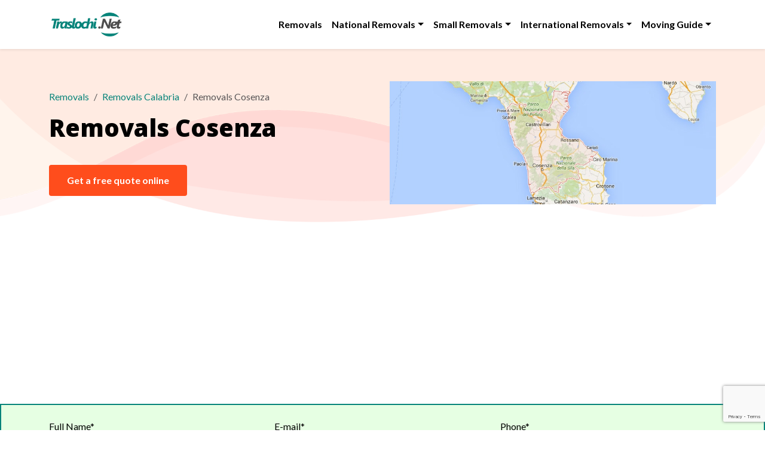

--- FILE ---
content_type: text/html; charset=UTF-8
request_url: https://www.traslochi.net/en/moving-services-in-cosenza/
body_size: 10202
content:
<!DOCTYPE html>
<html lang="en-GB">
<head>
    <meta charset="utf-8">
    <title>Removals Cosenza: Serenity Guaranteed | Transparent Quote</title>
    <meta name="description" content="Moving to Cosenza stress-free is possible. Forget anxiety and hidden costs: we manage every detail, from bureaucracy to transport. Request your clear quote now!">
    <meta name="viewport" content="width=device-width, initial-scale=1">
    
    <!-- Original Meta Tags and Placeholders -->
    <meta property="fb:app_id" content="873283789670977" />
    <meta property="og:site_name" content="Removals.Net" />
    <meta property="og:type" content="article" />
    <meta property="article:publisher" content="https://www.facebook.com/www.traslochi.net" />
    <meta property="og:title" content="Removals Cosenza: Serenity Guaranteed | Transparent Quote" />
    <meta property="og:description" content="Moving to Cosenza stress-free is possible. Forget anxiety and hidden costs: we manage every detail, from bureaucracy to transport. Request your clear quote now!" />
    <meta property="og:url" content="https://www.traslochi.net/en/moving-services-in-cosenza" />
    <meta property="og:image" content="https://www.traslochi.net/images/traslochi_cosenza.jpg" />
    <meta name="twitter:card" content="summary_large_image">
    <meta name="twitter:site" content="@traslochi_net">
    <meta name="twitter:creator" content="@traslochi_net">
    <meta name="twitter:title" content="Removals Cosenza: Serenity Guaranteed | Transparent Quote">
    <meta name="twitter:description" content="Moving to Cosenza stress-free is possible. Forget anxiety and hidden costs: we manage every detail, from bureaucracy to transport. Request your clear quote now!">
    <meta name="twitter:image" content="https://www.traslochi.net/images/traslochi_cosenza.jpg">
    <link rel="canonical" href="https://www.traslochi.net/en/moving-services-in-cosenza" />
<link rel="alternate" hreflang="it" href="https://www.traslochi.net/traslochi-cosenza" />
<link rel="alternate" hreflang="en" href="https://www.traslochi.net/en/moving-services-in-cosenza" />
<link rel="alternate" hreflang="de" href="https://www.traslochi.net/de/umzug-cosenza" />
<link rel="alternate" hreflang="fr" href="https://www.traslochi.net/fr/demenagements-cosenza" />
<link rel="alternate" hreflang="es" href="https://www.traslochi.net/es/mudanzas-cosenza" />
<link rel="alternate" hreflang="ru" href="https://www.traslochi.net/ru/pereezdy-kozentsa" />

    <script type='application/ld+json'>{"@context":"https:\/\/schema.org","@type":"WebSite","@id":"#website","url":"https:\/\/www.traslochi.net\/","name":"Traslochi. Net"}</script>

    <!-- Bootstrap CSS CDN -->
    <link href="https://cdn.jsdelivr.net/npm/bootstrap@5.3.3/dist/css/bootstrap.min.css" rel="stylesheet" integrity="sha384-QWTKZyjpPEjISv5WaRU9OFeRpok6YctnYmDr5pNlyT2bRjXh0JMhjY6hW+ALEwIH" crossorigin="anonymous">
    <!-- Bootstrap Icons CDN -->
    <link rel="stylesheet" href="https://cdn.jsdelivr.net/npm/bootstrap-icons@1.11.3/font/bootstrap-icons.css">
    <!-- Google Fonts CDN -->
    <link rel="preconnect" href="https://fonts.googleapis.com">
    <link rel="preconnect" href="https://fonts.gstatic.com" crossorigin>
    <link href="https://fonts.googleapis.com/css2?family=Lato:wght@400;700&family=Open+Sans:wght@400;700;800&display=swap" rel="stylesheet">
    <link rel="stylesheet" href="https://cdnjs.cloudflare.com/ajax/libs/flag-icon-css/7.1.0/css/flag-icons.min.css" integrity="sha512-bZBu2H0+FGFz/stDN/L0k8J0G8qVsAL0ht1qg5kTwtAheiXwiRKyCq1frwfbSFSJN3jooR5kauE0YjtPzhZtJQ==" crossorigin="anonymous" referrerpolicy="no-referrer" />
    
    <!-- Google reCAPTCHA, Analytics, Adsense Scripts -->
    <script src="https://www.google.com/recaptcha/api.js"></script>
    <script async src="https://pagead2.googlesyndication.com/pagead/js/adsbygoogle.js?client=ca-pub-4860236824670744" crossorigin="anonymous"></script>
    <script async src="https://www.googletagmanager.com/gtag/js?id=G-L85MWXJRLD"></script>
    <script>
      window.dataLayer = window.dataLayer || [];
      function gtag(){dataLayer.push(arguments);}
      gtag('js', new Date());
      gtag('config', 'G-L85MWXJRLD');
    </script>

    <style>
        :root { --brand-primary: #07847A; --brand-secondary: #ff4d1c; --brand-light-bg: #E6FFE3; }
        body { font-family: 'Lato', sans-serif; color: #000; }
        h1, h2, h3, h4, h5, h6 { font-family: 'Open Sans', sans-serif; font-weight: 700; }
        .text-brand { color: var(--brand-primary) !important; }
        .bg-brand-light { background-color: var(--brand-light-bg) !important; }
        .btn-brand { background-color: var(--brand-secondary); color: white; font-weight: bold; border: none; transition: background-color 0.3s; }
        .btn-brand:hover { background-color: #e03b0d; color: white; }
        a { color: var(--brand-primary); text-decoration: none; }
        a:hover { color: #05635c; }
        .navbar-brand img { max-height: 40px; }
        .navbar-nav .nav-link { font-weight: 600; color: #000; }
        .navbar-nav .nav-link:hover, .navbar-nav .nav-link.active { color: var(--brand-secondary); }
        .dropdown-menu { border: none; box-shadow: 0 0.5rem 1rem rgba(0,0,0,.15); }
        #hero-section { background-image: url('https://www.traslochi.net/assets/images/banner-1.png'); background-size: cover; background-position: bottom; padding-top: 20px; }
        #hero-section h1 { font-size: 2.5rem; font-weight: 800; }
        #hero-section h2 { font-size: 1.2rem; line-height: 1.6; }
        #hero-section .btn-cta-hero { display: inline-block; background-color: var(--brand-secondary); padding: 14px 30px; border-radius: 4px; color: #fff; font-weight: 600; margin-top: 30px; text-decoration: none; }
        #hero-section .btn-cta-hero:hover { background-color: #e03b0d; }
        #form-section { border: 2px solid var(--brand-primary); }
        .input-group-text.icon-wrapper { background-color: transparent; border: none; color: var(--brand-primary); font-size: 1.5rem; }
        .form-control:focus { box-shadow: none; border-color: var(--brand-primary); }
        .content-section img { border-radius: 0.5rem; box-shadow: 0 0.5rem 1rem rgba(0,0,0,0.1); max-width: 100%; height: auto; }
        #main-footer { background-color: #f8f9fa; }
        .social-icons a { color: var(--brand-secondary); border: 1px solid var(--brand-secondary); width: 40px; height: 40px; transition: background-color 0.3s, color 0.3s; }
        .social-icons a:hover { background-color: var(--brand-secondary); color: white; }
        #fixed-footer { background-color: #ffebe2; }
        /* Feature Section */
        .feature-icon { width: 90px; height: 90px; background-color: rgba(255, 77, 28, 0.1); color: var(--brand-secondary); font-size: 40px; }
        
        /* Content Sections */
        .content-section img { border-radius: 0.5rem; box-shadow: 0 0.5rem 1rem rgba(0,0,0,0.1); }
        .custom-list { list-style: none; padding-left: 0; }
        .custom-list li { margin-bottom: 0.5rem; }
        .custom-list .bi-check-lg { color: var(--brand-primary); margin-right: 0.75rem; font-size: 1.2rem; flex-shrink: 0; margin-top: 0.2rem; }
        
        /* Testimonials */
        .testimonial-card .card-body { position: relative; padding-top: 2.5rem; }
        .testimonial-card .bi-quote { font-size: 3rem; color: #e9ecef; position: absolute; top: 0.5rem; left: 1rem; z-index: 0;}
        .testimonial-card .card-text, .testimonial-card .card-footer { position: relative; z-index: 1; }
        .star-rating .bi-star-fill { color: #f9aa1f; }

        /* Carousel Controls */
        #testimonialCarousel .carousel-control-prev-icon,
        #testimonialCarousel .carousel-control-next-icon {
            background-color: rgba(0, 0, 0, 0.3);
            border-radius: 50%;
            padding: 1.2rem;
        }
	</style>
    
    <script>
      function validateForm() {
        var form = document.getElementById('modprev');
        if (!form.checkValidity()) {
          form.reportValidity();
          return false;
        }
        return true;
      }
      function onSubmit(token) {
        var form = document.getElementById('modprev');
        var recaptchaInput = document.createElement('input');
        recaptchaInput.type = 'hidden';
        recaptchaInput.name = 'g-recaptcha-response';
        recaptchaInput.value = token;
        form.appendChild(recaptchaInput);
        form.submit();
      }
      document.addEventListener('DOMContentLoaded', function() {
        var submitButton = document.getElementById('sbmit');
        if (submitButton) {
          submitButton.addEventListener('click', function(e) {
            e.preventDefault();
            if (validateForm()) {
              grecaptcha.execute();
            }
          });
        }
      });
    </script>
</head>
<body>

    <!-- Header -->
    <header>
        <nav class="navbar navbar-expand-lg bg-white shadow-sm sticky-top py-3">
            <div class="container">
                <a class="navbar-brand" href="/en/"><img src="/images/logo.png" alt="Removals.Net Logo"></a>
                <button class="navbar-toggler" type="button" data-bs-toggle="collapse" data-bs-target="#mainNavbar"><span class="navbar-toggler-icon"></span></button>
                <div class="collapse navbar-collapse" id="mainNavbar">
                    <ul class="navbar-nav ms-auto">
                        <li class="nav-item">
                <a class="nav-link " href="/en/">Removals</a>
              </li>
<li class="nav-item dropdown">
    <a class="nav-link dropdown-toggle" href="#" id="navbarDropdown1541" role="button" data-bs-toggle="dropdown" aria-expanded="false">National Removals</a>
    <ul class="dropdown-menu" aria-labelledby="navbarDropdown1541">
        <li><a class="dropdown-item " href="/en/liguria-removals">Removals Liguria</a></li>
        <li><a class="dropdown-item " href="/en/moving-services-in-abruzzo">Abruzzo Removals</a></li>
        <li><a class="dropdown-item " href="/en/sardinia-moves">Removals Sardinia</a></li>
        <li><a class="dropdown-item " href="/en/molise-removals">Molise Removals</a></li>
        <li><a class="dropdown-item " href="/en/moving-services-basilicata">Basilicata Removals</a></li>
        <li><a class="dropdown-item " href="/en/moving-milan">Removals Milan</a></li>
        <li><a class="dropdown-item " href="/en/moving-services-in-friuli-venezia-giulia">Removals Friuli Venezia Giulia</a></li>
        <li><a class="dropdown-item " href="/en/puglia-removals">Puglia Removals</a></li>
        <li><a class="dropdown-item " href="/en/moving-services-in-veneto">Removals Veneto</a></li>
        <li><a class="dropdown-item " href="/en/sicily-removals">Removals Sicily</a></li>
        <li><a class="dropdown-item " href="/en/moving-at-a-reduced-rate">Shared Removals</a></li>
        <li><a class="dropdown-item " href="/en/moving-to-rome">Removals Rome</a></li>
        <li><a class="dropdown-item " href="/en/moving-services-campania">Removals Campania</a></li>
        <li><a class="dropdown-item " href="/en/moving-to-turin">Removals Turin</a></li>
        <li><a class="dropdown-item " href="/en/moving-services-calabria">Removals Calabria</a></li>
        <li><a class="dropdown-item " href="/en/tuscany-removals">Tuscany Removals</a></li>
        <li><a class="dropdown-item " href="/en/moving-services-in-trentino-alto-adige">Removals Trentino Alto Adige</a></li>
        <li><a class="dropdown-item " href="/en/marche-removals">Removals Marche</a></li>
        <li><a class="dropdown-item " href="/en/valle-daosta-removals">Removals Aosta Valley</a></li>
        <li><a class="dropdown-item " href="/en/umbria-removals">Removals Umbria</a></li>
    </ul>
</li>
<li class="nav-item dropdown">
    <a class="nav-link dropdown-toggle" href="#" id="navbarDropdown1661" role="button" data-bs-toggle="dropdown" aria-expanded="false">Small Removals</a>
    <ul class="dropdown-menu" aria-labelledby="navbarDropdown1661">
        <li><a class="dropdown-item " href="/en/furniture-transportation">Furniture Transport</a></li>
        <li><a class="dropdown-item " href="/en/scooter-and-motorcycle-transportation">Scooter and Motorcycle Transport</a></li>
        <li><a class="dropdown-item " href="/en/freight-transport">Goods Transport</a></li>
    </ul>
</li>
<li class="nav-item dropdown">
    <a class="nav-link dropdown-toggle" href="#" id="navbarDropdown1662" role="button" data-bs-toggle="dropdown" aria-expanded="false">International Removals</a>
    <ul class="dropdown-menu" aria-labelledby="navbarDropdown1662">
        <li><a class="dropdown-item " href="/en/moves-poland-italy">Removals Poland Italy</a></li>
        <li><a class="dropdown-item " href="/en/moving-germany-italy">Removals Germany</a></li>
        <li><a class="dropdown-item " href="/en/uk-removals">UK Removals</a></li>
        <li><a class="dropdown-item " href="/en/moving-to-spain">Removals Spain</a></li>
        <li><a class="dropdown-item " href="/en/moving-from-austria-to-italy">Austria Italy Removals</a></li>
        <li><a class="dropdown-item " href="/en/moving-to-luxembourg">Removals Luxembourg</a></li>
        <li><a class="dropdown-item " href="/en/removals-switzerland">Removals Switzerland</a></li>
        <li><a class="dropdown-item " href="/en/international-moves-to-rome">International Removals in Rome</a></li>
        <li><a class="dropdown-item " href="/en/moving-quote">Removals Estimate</a></li>
        <li><a class="dropdown-item " href="/en/moving-from-portugal-to-italy">Removals Portugal Italy</a></li>
        <li><a class="dropdown-item " href="/en/moving-from-sweden-to-italy">Removals Sweden Italy</a></li>
        <li><a class="dropdown-item " href="/en/moving-from-denmark-to-italy">Removals Denmark Italy</a></li>
        <li><a class="dropdown-item " href="/en/moving-france-italy">Removals to France</a></li>
        <li><a class="dropdown-item " href="/en/removals-to-belgium">Removals Belgium</a></li>
        <li><a class="dropdown-item " href="/en/moving-greece-italy">Removals Greece Italy</a></li>
        <li><a class="dropdown-item " href="/en/moving-from-ireland-to-italy">Removals Ireland Italy</a></li>
        <li><a class="dropdown-item " href="/en/moving-to-the-netherlands">Removals Netherlands</a></li>
    </ul>
</li>
<li class="nav-item dropdown">
    <a class="nav-link dropdown-toggle" href="#" id="navbarDropdown1691" role="button" data-bs-toggle="dropdown" aria-expanded="false">Moving Guide</a>
    <ul class="dropdown-menu" aria-labelledby="navbarDropdown1691">
        <li><a class="dropdown-item " href="/en/furniture-deposit">Furniture Storage</a></li>
        <li><a class="dropdown-item " href="/en/moving-tips-and-advice">Removals Tips and Answers</a></li>
        <li><a class="dropdown-item " href="/en/moving-company">Removals Company</a></li>
    </ul>
</li>

                    </ul>
                </div>
            </div>
        </nav>
    </header>

    <!-- Main Content -->
    <main>
        <!-- Hero Section -->
        <section id="hero-section">
            <div class="container">
                <div class="row align-items-center">
                    <div class="col-md-6 py-5">
						
        <nav aria-label="breadcrumb">
            <ol class="breadcrumb mb-2">
                <li class="breadcrumb-item"><a href="https://www.traslochi.net/en/">Removals</a></li><li class="breadcrumb-item"><a href="https://www.traslochi.net/en/moving-services-calabria">Removals Calabria</a></li><li class="breadcrumb-item active" aria-current="page">Removals Cosenza</li>
            </ol>
        </nav>
                        <p class="fst-italic"></p>
                        <h1>Removals Cosenza</h1>
                        <h2 id="preventivo"></h2>
                        <a href="#form-section" class="btn-cta-hero">Get a free quote online</a>
                    </div>
                    <div class="col-md-6 d-none d-md-block">
                        <img src="/images/traslochi_cosenza.jpg" class="img-fluid" alt="Removals Cosenza: Serenity Guaranteed | Transparent Quote">
                    </div>
                </div>
            </div>
        </section>

        <!-- Form Section -->
        <section id="form-section" class="py-4 bg-brand-light">
            <div class="container">
                <form method="post" action="/preventivo.php" id="modprev">
                    <div class="row g-3">
                        <div class="col-lg-4"><label for="your-name" class="form-label mb-0">Full Name*</label><div class="input-group"><span class="input-group-text icon-wrapper"><i class="bi bi-person"></i></span><input type="text" class="form-control" id="your-name" name="your-name" placeholder="Enter your full name" required></div></div>
                        <div class="col-lg-4"><label for="your-email" class="form-label mb-0">E-mail*</label><div class="input-group"><span class="input-group-text icon-wrapper"><i class="bi bi-envelope"></i></span><input type="email" class="form-control" id="your-email" name="your-email" placeholder="Enter your email address" required></div></div>
                        <div class="col-lg-4"><label for="your-phone" class="form-label mb-0">Phone*</label><div class="input-group"><span class="input-group-text icon-wrapper"><i class="bi bi-telephone"></i></span><input type="tel" class="form-control" id="your-phone" name="your-phone" placeholder="Enter your phone number" required></div></div>
                        <div class="col-lg-3"><label for="city-from" class="form-label mb-0">City of departure*</label><div class="input-group"><span class="input-group-text icon-wrapper"><i class="bi bi-truck"></i></span><input type="text" class="form-control" id="city-from" name="city-from" placeholder="Enter departure city" required></div></div>
                        <div class="col-lg-3"><label for="floor-from" class="form-label mb-0">Departure floor</label><div class="input-group"><span class="input-group-text icon-wrapper"><i class="bi bi-building"></i></span><select id="floor-from" name="floor-from" class="form-select"><option value="" selected>(select floor)</option><option value="0">Ground floor</option><option value="1">First floor</option><option value="2">Second floor</option><option value="3">Third floor</option><option value="4+">Higher than third</option></select></div></div>
                        <div class="col-lg-3"><label for="city-to" class="form-label mb-0">City of arrival*</label><div class="input-group"><span class="input-group-text icon-wrapper"><i class="bi bi-truck"></i></span><input type="text" class="form-control" id="city-to" name="city-to" placeholder="Enter arrival city" required></div></div>
                        <div class="col-lg-3"><label for="floor-to" class="form-label mb-0">Arrival floor*</label><div class="input-group"><span class="input-group-text icon-wrapper"><i class="bi bi-building"></i></span><select id="floor-to" name="floor-to" class="form-select" required><option value="" selected>(select floor)</option><option value="0">Ground floor</option><option value="1">First floor</option><option value="2">Second floor</option><option value="3">Third floor</option><option value="4+">Higher than third</option></select></div></div>
                        <div class="col-12"><textarea required rows="4" name="items-list" id="items-list" class="form-control" placeholder="Please list the items to be moved (e.g., Double bed, 5-meter kitchen, 3-seater sofa, ...)"></textarea></div>
                        <div class="col-12"><label class="form-label mb-2">Select the services you need:</label><div class="d-flex flex-wrap"><div class="form-check me-3 mb-2"><input class="form-check-input" type="checkbox" value="1" id="packing" name="packing"><label class="form-check-label" for="packing">Packing service</label></div><div class="form-check me-3 mb-2"><input class="form-check-input" type="checkbox" value="1" id="disassembly" name="disassembly"><label class="form-check-label" for="disassembly">Furniture disassembly</label></div><div class="form-check me-3 mb-2"><input class="form-check-input" type="checkbox" value="1" id="wrapping" name="wrapping"><label class="form-check-label" for="wrapping">Furniture wrapping</label></div><div class="form-check me-3 mb-2"><input class="form-check-input" type="checkbox" value="1" id="reassembly" name="reassembly"><label class="form-check-label" for="reassembly">Furniture reassembly</label></div><div class="form-check me-3 mb-2"><input class="form-check-input" type="checkbox" value="1" id="storage" name="storage"><label class="form-check-label" for="storage">Storage service</label></div></div></div>
                        <div class="col-12 text-center"><div class="form-check d-inline-block mb-3"><input class="form-check-input" type="checkbox" value="1" id="privacy" name="privacy" required ><label class="form-check-label" for="privacy"><small>I declare I have read the <a href="/en/privacy/" rel="nofollow" target="_blank">Privacy Policy</a> and I consent to the processing of my data.</small></label></div><div class="g-recaptcha" data-sitekey="6Ld723QqAAAAAOhonhOFNeCnUoZTG--excaisPCy" data-callback="onSubmit" data-size="invisible"></div><button type="button" class="btn btn-brand" id="sbmit"><i class="bi bi-arrow-right-circle me-2"></i> Send Request</button></div>
                    </div>
                </form>
            </div>
        </section>
        
        <!-- Content Section -->
        <section class="py-5 content-section">
            <div class="container">
                <title>Removals Cosenza: Serenity Guaranteed | Transparent Quote</title><meta name="description" content="Moving to Cosenza stress-free is possible. Forget anxiety and hidden costs: we manage every detail, from bureaucracy to transport. Request your clear quote now!"><p>Are you about to face a <strong>removal in Cosenza</strong> and already feel that knot in your stomach? That anxiety that mixes the excitement for a new beginning with the fear of chaos, damage, hidden costs, or bureaucratic complexity? We understand you perfectly. You are not alone.</p><p>Moving is not just about shifting boxes. It's about moving a part of your life, your memories, your projects. And when it comes to a city like Cosenza, with its peculiarities, its streets, its regulations, the challenge can seem even greater. But there's good news: this page is your map to transform that worry into a feeling of control and serenity.</p><p>We are here to show you that a <strong>removal in Cosenza</strong> can be a smooth experience, managed with expertise and transparency. Our mission is not to sell you a service, but to earn your trust, brick by brick, word by word.</p><p><img loading="lazy" decoding="async" src="/images/traslochi-cosenza-.jpg" class="img-fluid rounded shadow-sm my-4" alt="i traslochi Cosenza" loading="lazy" decoding="async"></p><h2>Removals Cosenza: Beyond the Boxes, Your Serene New Beginning</h2><p>Imagine stepping through the threshold of your new home or office in Cosenza, without the accumulated stress of a poorly managed removal. Imagine knowing that every item, from the most fragile to the most bulky, has been handled with the utmost care. This is not a dream, but the vision that guides every one of our <strong>removal services in Cosenza</strong>.</p><p>For us, a well-executed removal is the first, fundamental step towards your new life. It means freeing you from the burden of organization, from searching for the right materials, from managing permits for limited traffic zones (ZTL) or for public land occupation. It means offering you the <strong>serenity</strong> to focus on what truly matters: your future.</p><p>We don't just move furniture; we move lives, dreams, opportunities. And we do it with the <strong>competence</strong>, <strong>experience</strong>, and <strong>reliability</strong> that only industry specialists can guarantee. Your peace of mind is our primary goal.</p><h2>The Map to a Perfect Removal in Cosenza: From Planning to Transparent Quote</h2><p>Facing a <strong>removal in Cosenza</strong> requires meticulous planning, especially when dealing with a territory with its specific characteristics. We offer you a clear, step-by-step guide to ensure a surprise-free experience, starting with your <strong>Cosenza removal quote</strong>.</p><p>Here are the key steps we follow and that you should consider:</p><ul>
    <li><strong>Detailed Assessment:</strong> Every removal is unique. We conduct a survey (even virtual) to understand the volume, type of items, and logistical difficulties (high floors, confined spaces, ZTL). This allows us to provide you with a precise and personalized <strong>Cosenza removal quote</strong>.</li>
    <li><strong>Logistical Planning:</strong> We define the best route, the most suitable vehicles, and the execution times. In Cosenza, this includes managing any municipal permits and organizing access to specific areas.</li>
    <li><strong>Professional Packing:</strong> We use specific materials and advanced techniques to protect all your belongings. From fragile porcelain sets to antique furniture, every item receives the care it deserves.</li>
    <li><strong>Disassembly and Reassembly:</strong> Our specialized technicians handle the disassembly of your furniture and its reassembly at the new location, ensuring precision and integrity.</li>
    <li><strong>Secure and Insured Transport:</strong> Our fleet is modern and constantly serviced. Every transport is covered by insurance, for your complete peace of mind.</li>
</ul><p>Our <strong>perfect removal formula</strong> is based on transparency. The quote you receive will be clear, detailed, and without hidden costs. There will be no final surprises, only the certainty of a professional service.</p><h2>Avoid Removal Traps in Cosenza: Bureaucracy, Damage, and Hidden Costs</h2><p>The desire to save money is natural, but a <strong>DIY removal</strong> or one entrusted to improvised operators can turn into a real nightmare. In Cosenza, as in any city, there are specific pitfalls that only a <strong>removal expert</strong> knows how to handle.</p><p>Here are the "traps" and how we protect you:</p><ul>
    <li><strong>Unexpected Bureaucracy:</strong> Permits for public land occupation, authorizations for access to limited traffic zones (ZTL) in the historic center, condominium management. Without the right knowledge, you could incur fines or significant delays. We handle all the necessary documentation for your <strong>removal in Cosenza</strong>.</li>
    <li><strong>Irreparable Damage:</strong> Inadequate packing or unprofessional transport can ruin items of sentimental and economic value. Think of your piano, a painting, or simply that family vase. With us, every item is treated with meticulous care and protected by comprehensive insurance coverage.</li>
    <li><strong>Hidden Costs:</strong> Quotes that are too low often hide extra charges for materials, additional labor, waiting times, or disposal. Our policy is clarity: our <strong>Cosenza removal quote</strong> is final and includes every expense item.</li>
</ul><p>Don't let your <strong>removal in Cosenza</strong> become a source of stress and regret. Trust those who know the territory and how to avoid every obstacle.</p><h2>Traslochi.net: Your Local Partner for a Smooth Removal in Cosenza</h2><p>When you choose traslochi.net for your <strong>removal in Cosenza</strong>, you're not just hiring a <strong>removal company</strong>. You're choosing a partner who takes care of you and your belongings as if they were their own. Our philosophy goes beyond simply moving objects: we take care of people, stories, new beginnings.</p><p>Our deep <strong>knowledge of the Cosenza territory</strong> allows us to anticipate and solve any potential logistical problem, guaranteeing you an efficient and punctual service. We specialize in managing:</p><ul>
    <li><strong>Residential removals Cosenza:</strong> From small apartments to villas, we take care of every detail for your home.</li>
    <li><strong>Office removals Cosenza:</strong> We minimize downtime for your business, ensuring a quick and organized transfer.</li>
    <li><strong>Special services:</strong> Transport of pianos, artworks, valuable items, with dedicated equipment and personnel.</li>
    <li><strong>Furniture storage Cosenza:</strong> Secure and climate-controlled storage solutions for short or long periods.</li>
</ul><p>We are the answer to your search for <strong>reliability and expertise</strong>. We are the professionals who listen to you, advise you, and transform complexity into simplicity. Your satisfaction is our best reference.</p><h2>Frequently Asked Questions about Removals Cosenza</h2><h3>How much does a removal in Cosenza cost?</h3><p>The cost of a removal in Cosenza varies based on several factors: the volume of items, the distance between the two locations, the need for furniture disassembly and reassembly, the necessity of extra services (packing, storage), and logistical difficulties (high floors, lack of elevator, ZTL). For a precise and transparent quote, we invite you to contact us for a personalized and free assessment.</p><h3>What permits are needed for a removal in Cosenza's historic center?</h3><p>For removals in the historic center or limited traffic zones (ZTL) of Cosenza, specific permits may be required for vehicle access and for public land occupation (e.g., for positioning aerial platforms). Don't worry: our team handles managing and obtaining all the necessary documentation for you, relieving you of any bureaucratic burden.</p><h3>Do you offer packing and furniture disassembly services in Cosenza?</h3><p>Absolutely yes. We offer a complete professional packing service, using specific materials for every type of item, from fragile to bulky. Our specialized technicians also handle the disassembly and subsequent reassembly of all your furniture, ensuring maximum care and precision at every stage of your removal in Cosenza.</p><h3>How far in advance should I book my removal in Cosenza?</h3><p>We recommend booking your removal at least 3-4 weeks in advance, especially if you have specific dates or if it's high season (summer, end of month). This allows us to best organize every detail and guarantee the availability of our specialists and vehicles, ensuring you an impeccable and smooth service.</p><h3>What does your removal quote service in Cosenza include?</h3><p>Our quote service is free and without obligation. It includes an on-site (physical or virtual) survey to assess your needs, a detailed cost estimate covering all requested services (transport, packing, disassembly, permits, insurance), and personalized consultation. The quote is clear, transparent, and final, with no hidden costs, to give you maximum peace of mind from the start.</p><p>Enough with uncertainty. Your new beginning in Cosenza deserves to be serene and stress-free. Perhaps you think asking for a quote is complicated or commits you to something. Instead, the quote you receive is not just a number, but a detailed and personalized plan for your peace of mind.</p><p>It's free, without obligation, and takes only a few seconds. <strong>Click here, fill in the details, and let our specialists start working for you.</strong> Start your <strong>Cosenza Removal</strong> on the right foot now. Your serenity is just a click away.</p><p>If you are planning a more complex removal or wish to delve into specific topics, you might also be interested in our complete guide on <a href="/trasloco-uffici/">how to pack fragile items for removal</a> or discover the advantages of our <a href="/deposito-mobili/">furniture storage service</a>.</p>

            </div>
        </section>

        <div class="container mt-4">
            <div class="row">
                <div class="col-lg-12">
					<div class="sidebar-widget">
                        <h3 class="widget-title">Highligths</h3>
						<ul class="list-group">
                <li class="list-group-item">
                    <a href="https://www.traslochi.net/en/moving-company" title="Removals Company">
                        <img src="/images/ditte_di_traslochi1.jpg" height="75" alt="Removals Company" decoding="async" loading="lazy" style="width: 100px; object-fit: cover; margin-right: 15px; float: left;">
                        <span class="reltext">Removals Company</span>
                    </a>
                </li>
                <li class="list-group-item">
                    <a href="https://www.traslochi.net/en/removals-rapallo" title="Removals Rapallo">
                        <img src="/images/traslochi-rapallo.png" height="75" alt="Removals Rapallo" decoding="async" loading="lazy" style="width: 100px; object-fit: cover; margin-right: 15px; float: left;">
                        <span class="reltext">Removals Rapallo</span>
                    </a>
                </li>
                <li class="list-group-item">
                    <a href="https://www.traslochi.net/en/removals-molfetta" title="Removals Molfetta">
                        <img src="/images/traslochi-molfetta.png" height="75" alt="Removals Molfetta" decoding="async" loading="lazy" style="width: 100px; object-fit: cover; margin-right: 15px; float: left;">
                        <span class="reltext">Removals Molfetta</span>
                    </a>
                </li>
                <li class="list-group-item">
                    <a href="https://www.traslochi.net/en/teramo-removals" title="Removals Teramo">
                        <img src="/images/traslochi_teramo.jpg" height="75" alt="Removals Teramo" decoding="async" loading="lazy" style="width: 100px; object-fit: cover; margin-right: 15px; float: left;">
                        <span class="reltext">Removals Teramo</span>
                    </a>
                </li>
                <li class="list-group-item">
                    <a href="https://www.traslochi.net/en/" title="Removals">
                        <img src="/images/traslochi_ph_.png" height="75" alt="Removals" decoding="async" loading="lazy" style="width: 100px; object-fit: cover; margin-right: 15px; float: left;">
                        <span class="reltext">Removals</span>
                    </a>
                </li>
                <li class="list-group-item">
                    <a href="https://www.traslochi.net/en/removals-vigevano" title="Removals Vigevano">
                        <img src="/images/traslochi-vigevano.png" height="75" alt="Removals Vigevano" decoding="async" loading="lazy" style="width: 100px; object-fit: cover; margin-right: 15px; float: left;">
                        <span class="reltext">Removals Vigevano</span>
                    </a>
                </li></ul>
                    </div>
                </div>
            </div>
        </div>

    </main>

    <!-- Footer -->
    <footer id="main-footer" class="pt-5 pb-4">
        <div class="container">
            <div class="row align-items-center">
                <div class="col-md-6 text-center text-md-start mb-3 mb-md-0">
                    <div class="social-icons">
                        <span class="fw-bold me-2">Follow us:</span>
                        <a href="https://www.facebook.com/www.traslochi.net/" rel="nofollow" target="_blank" class="d-inline-flex align-items-center justify-content-center rounded-circle text-decoration-none"><i class="bi bi-facebook"></i></a>
                        <a href="https://www.youtube.com/@traslochi-net" rel="nofollow" target="_blank" class="d-inline-flex align-items-center justify-content-center rounded-circle text-decoration-none"><i class="bi bi-youtube"></i></a>
                        <a href="https://www.instagram.com/traslochi_net/" rel="nofollow" target="_blank" class="d-inline-flex align-items-center justify-content-center rounded-circle text-decoration-none"><i class="bi bi-instagram"></i></a>
                        <a href="https://twitter.com/traslochi_net" rel="nofollow" target="_blank" class="d-inline-flex align-items-center justify-content-center rounded-circle text-decoration-none"><i class="bi bi-twitter-x"></i></a>
                    </div>
                </div>
                <div class="col-md-6 text-center text-md-end">
                    <p class="mb-0 small text-muted"><a class="fi fi-it" href="https://www.traslochi.net/traslochi-cosenza" title="Traslochi Cosenza" hreflang="it"></a> <a class="fi fi-fr" href="https://www.traslochi.net/fr/demenagements-cosenza" title="Déménagement Cosenza" hreflang="fr"></a> <a class="fi fi-de" href="https://www.traslochi.net/de/umzug-cosenza" title="Umzüge Cosenza" hreflang="de"></a> <a class="fi fi-es" href="https://www.traslochi.net/es/mudanzas-cosenza" title="Mudanzas Cosenza" hreflang="es"></a> <a class="fi fi-ru" href="https://www.traslochi.net/ru/pereezdy-kozentsa" title="Переезды Козенца" hreflang="ru"></a>  © Traslochi.Net | <a href="/en/legal-notes/" rel="nofollow">Legal Notes</a> | <a href="/en/privacy/" rel="nofollow" target="_blank">Privacy Policy</a> | <a href="/en/cookie-policy/" rel="nofollow" target="_blank">Cookie Policy</a></p>
                </div>
            </div>
        </div>
    </footer>

    <!-- Fixed Footer CTA -->
    <footer id="fixed-footer" class="py-2 shadow-lg">
        <div class="container text-center">
            <a href="#form-section" class="btn btn-brand">Get a free quote now</a>
        </div>
    </footer>
    
    <!-- Bootstrap JS Bundle CDN -->
    <script src="https://cdn.jsdelivr.net/npm/bootstrap@5.3.3/dist/js/bootstrap.bundle.min.js" integrity="sha384-YvpcrYf0tY3lHB60NNkmXc5s9fDVZLESaAA55NDzOxhy9GkcIdslK1eN7N6jIeHz" crossorigin="anonymous"></script>
    <script>
        var messaggio = "";
        if (messaggio && messaggio.trim() !== "" && !messaggio.startsWith("<!--")) {
            alert(messaggio);
        }
    </script>
<script defer src="https://static.cloudflareinsights.com/beacon.min.js/vcd15cbe7772f49c399c6a5babf22c1241717689176015" integrity="sha512-ZpsOmlRQV6y907TI0dKBHq9Md29nnaEIPlkf84rnaERnq6zvWvPUqr2ft8M1aS28oN72PdrCzSjY4U6VaAw1EQ==" data-cf-beacon='{"version":"2024.11.0","token":"12ffd198258346fda6ec27ec8678993b","r":1,"server_timing":{"name":{"cfCacheStatus":true,"cfEdge":true,"cfExtPri":true,"cfL4":true,"cfOrigin":true,"cfSpeedBrain":true},"location_startswith":null}}' crossorigin="anonymous"></script>
</body>
</html>

--- FILE ---
content_type: text/html; charset=utf-8
request_url: https://www.google.com/recaptcha/api2/anchor?ar=1&k=6Ld723QqAAAAAOhonhOFNeCnUoZTG--excaisPCy&co=aHR0cHM6Ly93d3cudHJhc2xvY2hpLm5ldDo0NDM.&hl=en&v=PoyoqOPhxBO7pBk68S4YbpHZ&size=invisible&anchor-ms=20000&execute-ms=30000&cb=3eopmabf5cw0
body_size: 48561
content:
<!DOCTYPE HTML><html dir="ltr" lang="en"><head><meta http-equiv="Content-Type" content="text/html; charset=UTF-8">
<meta http-equiv="X-UA-Compatible" content="IE=edge">
<title>reCAPTCHA</title>
<style type="text/css">
/* cyrillic-ext */
@font-face {
  font-family: 'Roboto';
  font-style: normal;
  font-weight: 400;
  font-stretch: 100%;
  src: url(//fonts.gstatic.com/s/roboto/v48/KFO7CnqEu92Fr1ME7kSn66aGLdTylUAMa3GUBHMdazTgWw.woff2) format('woff2');
  unicode-range: U+0460-052F, U+1C80-1C8A, U+20B4, U+2DE0-2DFF, U+A640-A69F, U+FE2E-FE2F;
}
/* cyrillic */
@font-face {
  font-family: 'Roboto';
  font-style: normal;
  font-weight: 400;
  font-stretch: 100%;
  src: url(//fonts.gstatic.com/s/roboto/v48/KFO7CnqEu92Fr1ME7kSn66aGLdTylUAMa3iUBHMdazTgWw.woff2) format('woff2');
  unicode-range: U+0301, U+0400-045F, U+0490-0491, U+04B0-04B1, U+2116;
}
/* greek-ext */
@font-face {
  font-family: 'Roboto';
  font-style: normal;
  font-weight: 400;
  font-stretch: 100%;
  src: url(//fonts.gstatic.com/s/roboto/v48/KFO7CnqEu92Fr1ME7kSn66aGLdTylUAMa3CUBHMdazTgWw.woff2) format('woff2');
  unicode-range: U+1F00-1FFF;
}
/* greek */
@font-face {
  font-family: 'Roboto';
  font-style: normal;
  font-weight: 400;
  font-stretch: 100%;
  src: url(//fonts.gstatic.com/s/roboto/v48/KFO7CnqEu92Fr1ME7kSn66aGLdTylUAMa3-UBHMdazTgWw.woff2) format('woff2');
  unicode-range: U+0370-0377, U+037A-037F, U+0384-038A, U+038C, U+038E-03A1, U+03A3-03FF;
}
/* math */
@font-face {
  font-family: 'Roboto';
  font-style: normal;
  font-weight: 400;
  font-stretch: 100%;
  src: url(//fonts.gstatic.com/s/roboto/v48/KFO7CnqEu92Fr1ME7kSn66aGLdTylUAMawCUBHMdazTgWw.woff2) format('woff2');
  unicode-range: U+0302-0303, U+0305, U+0307-0308, U+0310, U+0312, U+0315, U+031A, U+0326-0327, U+032C, U+032F-0330, U+0332-0333, U+0338, U+033A, U+0346, U+034D, U+0391-03A1, U+03A3-03A9, U+03B1-03C9, U+03D1, U+03D5-03D6, U+03F0-03F1, U+03F4-03F5, U+2016-2017, U+2034-2038, U+203C, U+2040, U+2043, U+2047, U+2050, U+2057, U+205F, U+2070-2071, U+2074-208E, U+2090-209C, U+20D0-20DC, U+20E1, U+20E5-20EF, U+2100-2112, U+2114-2115, U+2117-2121, U+2123-214F, U+2190, U+2192, U+2194-21AE, U+21B0-21E5, U+21F1-21F2, U+21F4-2211, U+2213-2214, U+2216-22FF, U+2308-230B, U+2310, U+2319, U+231C-2321, U+2336-237A, U+237C, U+2395, U+239B-23B7, U+23D0, U+23DC-23E1, U+2474-2475, U+25AF, U+25B3, U+25B7, U+25BD, U+25C1, U+25CA, U+25CC, U+25FB, U+266D-266F, U+27C0-27FF, U+2900-2AFF, U+2B0E-2B11, U+2B30-2B4C, U+2BFE, U+3030, U+FF5B, U+FF5D, U+1D400-1D7FF, U+1EE00-1EEFF;
}
/* symbols */
@font-face {
  font-family: 'Roboto';
  font-style: normal;
  font-weight: 400;
  font-stretch: 100%;
  src: url(//fonts.gstatic.com/s/roboto/v48/KFO7CnqEu92Fr1ME7kSn66aGLdTylUAMaxKUBHMdazTgWw.woff2) format('woff2');
  unicode-range: U+0001-000C, U+000E-001F, U+007F-009F, U+20DD-20E0, U+20E2-20E4, U+2150-218F, U+2190, U+2192, U+2194-2199, U+21AF, U+21E6-21F0, U+21F3, U+2218-2219, U+2299, U+22C4-22C6, U+2300-243F, U+2440-244A, U+2460-24FF, U+25A0-27BF, U+2800-28FF, U+2921-2922, U+2981, U+29BF, U+29EB, U+2B00-2BFF, U+4DC0-4DFF, U+FFF9-FFFB, U+10140-1018E, U+10190-1019C, U+101A0, U+101D0-101FD, U+102E0-102FB, U+10E60-10E7E, U+1D2C0-1D2D3, U+1D2E0-1D37F, U+1F000-1F0FF, U+1F100-1F1AD, U+1F1E6-1F1FF, U+1F30D-1F30F, U+1F315, U+1F31C, U+1F31E, U+1F320-1F32C, U+1F336, U+1F378, U+1F37D, U+1F382, U+1F393-1F39F, U+1F3A7-1F3A8, U+1F3AC-1F3AF, U+1F3C2, U+1F3C4-1F3C6, U+1F3CA-1F3CE, U+1F3D4-1F3E0, U+1F3ED, U+1F3F1-1F3F3, U+1F3F5-1F3F7, U+1F408, U+1F415, U+1F41F, U+1F426, U+1F43F, U+1F441-1F442, U+1F444, U+1F446-1F449, U+1F44C-1F44E, U+1F453, U+1F46A, U+1F47D, U+1F4A3, U+1F4B0, U+1F4B3, U+1F4B9, U+1F4BB, U+1F4BF, U+1F4C8-1F4CB, U+1F4D6, U+1F4DA, U+1F4DF, U+1F4E3-1F4E6, U+1F4EA-1F4ED, U+1F4F7, U+1F4F9-1F4FB, U+1F4FD-1F4FE, U+1F503, U+1F507-1F50B, U+1F50D, U+1F512-1F513, U+1F53E-1F54A, U+1F54F-1F5FA, U+1F610, U+1F650-1F67F, U+1F687, U+1F68D, U+1F691, U+1F694, U+1F698, U+1F6AD, U+1F6B2, U+1F6B9-1F6BA, U+1F6BC, U+1F6C6-1F6CF, U+1F6D3-1F6D7, U+1F6E0-1F6EA, U+1F6F0-1F6F3, U+1F6F7-1F6FC, U+1F700-1F7FF, U+1F800-1F80B, U+1F810-1F847, U+1F850-1F859, U+1F860-1F887, U+1F890-1F8AD, U+1F8B0-1F8BB, U+1F8C0-1F8C1, U+1F900-1F90B, U+1F93B, U+1F946, U+1F984, U+1F996, U+1F9E9, U+1FA00-1FA6F, U+1FA70-1FA7C, U+1FA80-1FA89, U+1FA8F-1FAC6, U+1FACE-1FADC, U+1FADF-1FAE9, U+1FAF0-1FAF8, U+1FB00-1FBFF;
}
/* vietnamese */
@font-face {
  font-family: 'Roboto';
  font-style: normal;
  font-weight: 400;
  font-stretch: 100%;
  src: url(//fonts.gstatic.com/s/roboto/v48/KFO7CnqEu92Fr1ME7kSn66aGLdTylUAMa3OUBHMdazTgWw.woff2) format('woff2');
  unicode-range: U+0102-0103, U+0110-0111, U+0128-0129, U+0168-0169, U+01A0-01A1, U+01AF-01B0, U+0300-0301, U+0303-0304, U+0308-0309, U+0323, U+0329, U+1EA0-1EF9, U+20AB;
}
/* latin-ext */
@font-face {
  font-family: 'Roboto';
  font-style: normal;
  font-weight: 400;
  font-stretch: 100%;
  src: url(//fonts.gstatic.com/s/roboto/v48/KFO7CnqEu92Fr1ME7kSn66aGLdTylUAMa3KUBHMdazTgWw.woff2) format('woff2');
  unicode-range: U+0100-02BA, U+02BD-02C5, U+02C7-02CC, U+02CE-02D7, U+02DD-02FF, U+0304, U+0308, U+0329, U+1D00-1DBF, U+1E00-1E9F, U+1EF2-1EFF, U+2020, U+20A0-20AB, U+20AD-20C0, U+2113, U+2C60-2C7F, U+A720-A7FF;
}
/* latin */
@font-face {
  font-family: 'Roboto';
  font-style: normal;
  font-weight: 400;
  font-stretch: 100%;
  src: url(//fonts.gstatic.com/s/roboto/v48/KFO7CnqEu92Fr1ME7kSn66aGLdTylUAMa3yUBHMdazQ.woff2) format('woff2');
  unicode-range: U+0000-00FF, U+0131, U+0152-0153, U+02BB-02BC, U+02C6, U+02DA, U+02DC, U+0304, U+0308, U+0329, U+2000-206F, U+20AC, U+2122, U+2191, U+2193, U+2212, U+2215, U+FEFF, U+FFFD;
}
/* cyrillic-ext */
@font-face {
  font-family: 'Roboto';
  font-style: normal;
  font-weight: 500;
  font-stretch: 100%;
  src: url(//fonts.gstatic.com/s/roboto/v48/KFO7CnqEu92Fr1ME7kSn66aGLdTylUAMa3GUBHMdazTgWw.woff2) format('woff2');
  unicode-range: U+0460-052F, U+1C80-1C8A, U+20B4, U+2DE0-2DFF, U+A640-A69F, U+FE2E-FE2F;
}
/* cyrillic */
@font-face {
  font-family: 'Roboto';
  font-style: normal;
  font-weight: 500;
  font-stretch: 100%;
  src: url(//fonts.gstatic.com/s/roboto/v48/KFO7CnqEu92Fr1ME7kSn66aGLdTylUAMa3iUBHMdazTgWw.woff2) format('woff2');
  unicode-range: U+0301, U+0400-045F, U+0490-0491, U+04B0-04B1, U+2116;
}
/* greek-ext */
@font-face {
  font-family: 'Roboto';
  font-style: normal;
  font-weight: 500;
  font-stretch: 100%;
  src: url(//fonts.gstatic.com/s/roboto/v48/KFO7CnqEu92Fr1ME7kSn66aGLdTylUAMa3CUBHMdazTgWw.woff2) format('woff2');
  unicode-range: U+1F00-1FFF;
}
/* greek */
@font-face {
  font-family: 'Roboto';
  font-style: normal;
  font-weight: 500;
  font-stretch: 100%;
  src: url(//fonts.gstatic.com/s/roboto/v48/KFO7CnqEu92Fr1ME7kSn66aGLdTylUAMa3-UBHMdazTgWw.woff2) format('woff2');
  unicode-range: U+0370-0377, U+037A-037F, U+0384-038A, U+038C, U+038E-03A1, U+03A3-03FF;
}
/* math */
@font-face {
  font-family: 'Roboto';
  font-style: normal;
  font-weight: 500;
  font-stretch: 100%;
  src: url(//fonts.gstatic.com/s/roboto/v48/KFO7CnqEu92Fr1ME7kSn66aGLdTylUAMawCUBHMdazTgWw.woff2) format('woff2');
  unicode-range: U+0302-0303, U+0305, U+0307-0308, U+0310, U+0312, U+0315, U+031A, U+0326-0327, U+032C, U+032F-0330, U+0332-0333, U+0338, U+033A, U+0346, U+034D, U+0391-03A1, U+03A3-03A9, U+03B1-03C9, U+03D1, U+03D5-03D6, U+03F0-03F1, U+03F4-03F5, U+2016-2017, U+2034-2038, U+203C, U+2040, U+2043, U+2047, U+2050, U+2057, U+205F, U+2070-2071, U+2074-208E, U+2090-209C, U+20D0-20DC, U+20E1, U+20E5-20EF, U+2100-2112, U+2114-2115, U+2117-2121, U+2123-214F, U+2190, U+2192, U+2194-21AE, U+21B0-21E5, U+21F1-21F2, U+21F4-2211, U+2213-2214, U+2216-22FF, U+2308-230B, U+2310, U+2319, U+231C-2321, U+2336-237A, U+237C, U+2395, U+239B-23B7, U+23D0, U+23DC-23E1, U+2474-2475, U+25AF, U+25B3, U+25B7, U+25BD, U+25C1, U+25CA, U+25CC, U+25FB, U+266D-266F, U+27C0-27FF, U+2900-2AFF, U+2B0E-2B11, U+2B30-2B4C, U+2BFE, U+3030, U+FF5B, U+FF5D, U+1D400-1D7FF, U+1EE00-1EEFF;
}
/* symbols */
@font-face {
  font-family: 'Roboto';
  font-style: normal;
  font-weight: 500;
  font-stretch: 100%;
  src: url(//fonts.gstatic.com/s/roboto/v48/KFO7CnqEu92Fr1ME7kSn66aGLdTylUAMaxKUBHMdazTgWw.woff2) format('woff2');
  unicode-range: U+0001-000C, U+000E-001F, U+007F-009F, U+20DD-20E0, U+20E2-20E4, U+2150-218F, U+2190, U+2192, U+2194-2199, U+21AF, U+21E6-21F0, U+21F3, U+2218-2219, U+2299, U+22C4-22C6, U+2300-243F, U+2440-244A, U+2460-24FF, U+25A0-27BF, U+2800-28FF, U+2921-2922, U+2981, U+29BF, U+29EB, U+2B00-2BFF, U+4DC0-4DFF, U+FFF9-FFFB, U+10140-1018E, U+10190-1019C, U+101A0, U+101D0-101FD, U+102E0-102FB, U+10E60-10E7E, U+1D2C0-1D2D3, U+1D2E0-1D37F, U+1F000-1F0FF, U+1F100-1F1AD, U+1F1E6-1F1FF, U+1F30D-1F30F, U+1F315, U+1F31C, U+1F31E, U+1F320-1F32C, U+1F336, U+1F378, U+1F37D, U+1F382, U+1F393-1F39F, U+1F3A7-1F3A8, U+1F3AC-1F3AF, U+1F3C2, U+1F3C4-1F3C6, U+1F3CA-1F3CE, U+1F3D4-1F3E0, U+1F3ED, U+1F3F1-1F3F3, U+1F3F5-1F3F7, U+1F408, U+1F415, U+1F41F, U+1F426, U+1F43F, U+1F441-1F442, U+1F444, U+1F446-1F449, U+1F44C-1F44E, U+1F453, U+1F46A, U+1F47D, U+1F4A3, U+1F4B0, U+1F4B3, U+1F4B9, U+1F4BB, U+1F4BF, U+1F4C8-1F4CB, U+1F4D6, U+1F4DA, U+1F4DF, U+1F4E3-1F4E6, U+1F4EA-1F4ED, U+1F4F7, U+1F4F9-1F4FB, U+1F4FD-1F4FE, U+1F503, U+1F507-1F50B, U+1F50D, U+1F512-1F513, U+1F53E-1F54A, U+1F54F-1F5FA, U+1F610, U+1F650-1F67F, U+1F687, U+1F68D, U+1F691, U+1F694, U+1F698, U+1F6AD, U+1F6B2, U+1F6B9-1F6BA, U+1F6BC, U+1F6C6-1F6CF, U+1F6D3-1F6D7, U+1F6E0-1F6EA, U+1F6F0-1F6F3, U+1F6F7-1F6FC, U+1F700-1F7FF, U+1F800-1F80B, U+1F810-1F847, U+1F850-1F859, U+1F860-1F887, U+1F890-1F8AD, U+1F8B0-1F8BB, U+1F8C0-1F8C1, U+1F900-1F90B, U+1F93B, U+1F946, U+1F984, U+1F996, U+1F9E9, U+1FA00-1FA6F, U+1FA70-1FA7C, U+1FA80-1FA89, U+1FA8F-1FAC6, U+1FACE-1FADC, U+1FADF-1FAE9, U+1FAF0-1FAF8, U+1FB00-1FBFF;
}
/* vietnamese */
@font-face {
  font-family: 'Roboto';
  font-style: normal;
  font-weight: 500;
  font-stretch: 100%;
  src: url(//fonts.gstatic.com/s/roboto/v48/KFO7CnqEu92Fr1ME7kSn66aGLdTylUAMa3OUBHMdazTgWw.woff2) format('woff2');
  unicode-range: U+0102-0103, U+0110-0111, U+0128-0129, U+0168-0169, U+01A0-01A1, U+01AF-01B0, U+0300-0301, U+0303-0304, U+0308-0309, U+0323, U+0329, U+1EA0-1EF9, U+20AB;
}
/* latin-ext */
@font-face {
  font-family: 'Roboto';
  font-style: normal;
  font-weight: 500;
  font-stretch: 100%;
  src: url(//fonts.gstatic.com/s/roboto/v48/KFO7CnqEu92Fr1ME7kSn66aGLdTylUAMa3KUBHMdazTgWw.woff2) format('woff2');
  unicode-range: U+0100-02BA, U+02BD-02C5, U+02C7-02CC, U+02CE-02D7, U+02DD-02FF, U+0304, U+0308, U+0329, U+1D00-1DBF, U+1E00-1E9F, U+1EF2-1EFF, U+2020, U+20A0-20AB, U+20AD-20C0, U+2113, U+2C60-2C7F, U+A720-A7FF;
}
/* latin */
@font-face {
  font-family: 'Roboto';
  font-style: normal;
  font-weight: 500;
  font-stretch: 100%;
  src: url(//fonts.gstatic.com/s/roboto/v48/KFO7CnqEu92Fr1ME7kSn66aGLdTylUAMa3yUBHMdazQ.woff2) format('woff2');
  unicode-range: U+0000-00FF, U+0131, U+0152-0153, U+02BB-02BC, U+02C6, U+02DA, U+02DC, U+0304, U+0308, U+0329, U+2000-206F, U+20AC, U+2122, U+2191, U+2193, U+2212, U+2215, U+FEFF, U+FFFD;
}
/* cyrillic-ext */
@font-face {
  font-family: 'Roboto';
  font-style: normal;
  font-weight: 900;
  font-stretch: 100%;
  src: url(//fonts.gstatic.com/s/roboto/v48/KFO7CnqEu92Fr1ME7kSn66aGLdTylUAMa3GUBHMdazTgWw.woff2) format('woff2');
  unicode-range: U+0460-052F, U+1C80-1C8A, U+20B4, U+2DE0-2DFF, U+A640-A69F, U+FE2E-FE2F;
}
/* cyrillic */
@font-face {
  font-family: 'Roboto';
  font-style: normal;
  font-weight: 900;
  font-stretch: 100%;
  src: url(//fonts.gstatic.com/s/roboto/v48/KFO7CnqEu92Fr1ME7kSn66aGLdTylUAMa3iUBHMdazTgWw.woff2) format('woff2');
  unicode-range: U+0301, U+0400-045F, U+0490-0491, U+04B0-04B1, U+2116;
}
/* greek-ext */
@font-face {
  font-family: 'Roboto';
  font-style: normal;
  font-weight: 900;
  font-stretch: 100%;
  src: url(//fonts.gstatic.com/s/roboto/v48/KFO7CnqEu92Fr1ME7kSn66aGLdTylUAMa3CUBHMdazTgWw.woff2) format('woff2');
  unicode-range: U+1F00-1FFF;
}
/* greek */
@font-face {
  font-family: 'Roboto';
  font-style: normal;
  font-weight: 900;
  font-stretch: 100%;
  src: url(//fonts.gstatic.com/s/roboto/v48/KFO7CnqEu92Fr1ME7kSn66aGLdTylUAMa3-UBHMdazTgWw.woff2) format('woff2');
  unicode-range: U+0370-0377, U+037A-037F, U+0384-038A, U+038C, U+038E-03A1, U+03A3-03FF;
}
/* math */
@font-face {
  font-family: 'Roboto';
  font-style: normal;
  font-weight: 900;
  font-stretch: 100%;
  src: url(//fonts.gstatic.com/s/roboto/v48/KFO7CnqEu92Fr1ME7kSn66aGLdTylUAMawCUBHMdazTgWw.woff2) format('woff2');
  unicode-range: U+0302-0303, U+0305, U+0307-0308, U+0310, U+0312, U+0315, U+031A, U+0326-0327, U+032C, U+032F-0330, U+0332-0333, U+0338, U+033A, U+0346, U+034D, U+0391-03A1, U+03A3-03A9, U+03B1-03C9, U+03D1, U+03D5-03D6, U+03F0-03F1, U+03F4-03F5, U+2016-2017, U+2034-2038, U+203C, U+2040, U+2043, U+2047, U+2050, U+2057, U+205F, U+2070-2071, U+2074-208E, U+2090-209C, U+20D0-20DC, U+20E1, U+20E5-20EF, U+2100-2112, U+2114-2115, U+2117-2121, U+2123-214F, U+2190, U+2192, U+2194-21AE, U+21B0-21E5, U+21F1-21F2, U+21F4-2211, U+2213-2214, U+2216-22FF, U+2308-230B, U+2310, U+2319, U+231C-2321, U+2336-237A, U+237C, U+2395, U+239B-23B7, U+23D0, U+23DC-23E1, U+2474-2475, U+25AF, U+25B3, U+25B7, U+25BD, U+25C1, U+25CA, U+25CC, U+25FB, U+266D-266F, U+27C0-27FF, U+2900-2AFF, U+2B0E-2B11, U+2B30-2B4C, U+2BFE, U+3030, U+FF5B, U+FF5D, U+1D400-1D7FF, U+1EE00-1EEFF;
}
/* symbols */
@font-face {
  font-family: 'Roboto';
  font-style: normal;
  font-weight: 900;
  font-stretch: 100%;
  src: url(//fonts.gstatic.com/s/roboto/v48/KFO7CnqEu92Fr1ME7kSn66aGLdTylUAMaxKUBHMdazTgWw.woff2) format('woff2');
  unicode-range: U+0001-000C, U+000E-001F, U+007F-009F, U+20DD-20E0, U+20E2-20E4, U+2150-218F, U+2190, U+2192, U+2194-2199, U+21AF, U+21E6-21F0, U+21F3, U+2218-2219, U+2299, U+22C4-22C6, U+2300-243F, U+2440-244A, U+2460-24FF, U+25A0-27BF, U+2800-28FF, U+2921-2922, U+2981, U+29BF, U+29EB, U+2B00-2BFF, U+4DC0-4DFF, U+FFF9-FFFB, U+10140-1018E, U+10190-1019C, U+101A0, U+101D0-101FD, U+102E0-102FB, U+10E60-10E7E, U+1D2C0-1D2D3, U+1D2E0-1D37F, U+1F000-1F0FF, U+1F100-1F1AD, U+1F1E6-1F1FF, U+1F30D-1F30F, U+1F315, U+1F31C, U+1F31E, U+1F320-1F32C, U+1F336, U+1F378, U+1F37D, U+1F382, U+1F393-1F39F, U+1F3A7-1F3A8, U+1F3AC-1F3AF, U+1F3C2, U+1F3C4-1F3C6, U+1F3CA-1F3CE, U+1F3D4-1F3E0, U+1F3ED, U+1F3F1-1F3F3, U+1F3F5-1F3F7, U+1F408, U+1F415, U+1F41F, U+1F426, U+1F43F, U+1F441-1F442, U+1F444, U+1F446-1F449, U+1F44C-1F44E, U+1F453, U+1F46A, U+1F47D, U+1F4A3, U+1F4B0, U+1F4B3, U+1F4B9, U+1F4BB, U+1F4BF, U+1F4C8-1F4CB, U+1F4D6, U+1F4DA, U+1F4DF, U+1F4E3-1F4E6, U+1F4EA-1F4ED, U+1F4F7, U+1F4F9-1F4FB, U+1F4FD-1F4FE, U+1F503, U+1F507-1F50B, U+1F50D, U+1F512-1F513, U+1F53E-1F54A, U+1F54F-1F5FA, U+1F610, U+1F650-1F67F, U+1F687, U+1F68D, U+1F691, U+1F694, U+1F698, U+1F6AD, U+1F6B2, U+1F6B9-1F6BA, U+1F6BC, U+1F6C6-1F6CF, U+1F6D3-1F6D7, U+1F6E0-1F6EA, U+1F6F0-1F6F3, U+1F6F7-1F6FC, U+1F700-1F7FF, U+1F800-1F80B, U+1F810-1F847, U+1F850-1F859, U+1F860-1F887, U+1F890-1F8AD, U+1F8B0-1F8BB, U+1F8C0-1F8C1, U+1F900-1F90B, U+1F93B, U+1F946, U+1F984, U+1F996, U+1F9E9, U+1FA00-1FA6F, U+1FA70-1FA7C, U+1FA80-1FA89, U+1FA8F-1FAC6, U+1FACE-1FADC, U+1FADF-1FAE9, U+1FAF0-1FAF8, U+1FB00-1FBFF;
}
/* vietnamese */
@font-face {
  font-family: 'Roboto';
  font-style: normal;
  font-weight: 900;
  font-stretch: 100%;
  src: url(//fonts.gstatic.com/s/roboto/v48/KFO7CnqEu92Fr1ME7kSn66aGLdTylUAMa3OUBHMdazTgWw.woff2) format('woff2');
  unicode-range: U+0102-0103, U+0110-0111, U+0128-0129, U+0168-0169, U+01A0-01A1, U+01AF-01B0, U+0300-0301, U+0303-0304, U+0308-0309, U+0323, U+0329, U+1EA0-1EF9, U+20AB;
}
/* latin-ext */
@font-face {
  font-family: 'Roboto';
  font-style: normal;
  font-weight: 900;
  font-stretch: 100%;
  src: url(//fonts.gstatic.com/s/roboto/v48/KFO7CnqEu92Fr1ME7kSn66aGLdTylUAMa3KUBHMdazTgWw.woff2) format('woff2');
  unicode-range: U+0100-02BA, U+02BD-02C5, U+02C7-02CC, U+02CE-02D7, U+02DD-02FF, U+0304, U+0308, U+0329, U+1D00-1DBF, U+1E00-1E9F, U+1EF2-1EFF, U+2020, U+20A0-20AB, U+20AD-20C0, U+2113, U+2C60-2C7F, U+A720-A7FF;
}
/* latin */
@font-face {
  font-family: 'Roboto';
  font-style: normal;
  font-weight: 900;
  font-stretch: 100%;
  src: url(//fonts.gstatic.com/s/roboto/v48/KFO7CnqEu92Fr1ME7kSn66aGLdTylUAMa3yUBHMdazQ.woff2) format('woff2');
  unicode-range: U+0000-00FF, U+0131, U+0152-0153, U+02BB-02BC, U+02C6, U+02DA, U+02DC, U+0304, U+0308, U+0329, U+2000-206F, U+20AC, U+2122, U+2191, U+2193, U+2212, U+2215, U+FEFF, U+FFFD;
}

</style>
<link rel="stylesheet" type="text/css" href="https://www.gstatic.com/recaptcha/releases/PoyoqOPhxBO7pBk68S4YbpHZ/styles__ltr.css">
<script nonce="sbJ5oQgq7fFEcPVRcRpqKg" type="text/javascript">window['__recaptcha_api'] = 'https://www.google.com/recaptcha/api2/';</script>
<script type="text/javascript" src="https://www.gstatic.com/recaptcha/releases/PoyoqOPhxBO7pBk68S4YbpHZ/recaptcha__en.js" nonce="sbJ5oQgq7fFEcPVRcRpqKg">
      
    </script></head>
<body><div id="rc-anchor-alert" class="rc-anchor-alert"></div>
<input type="hidden" id="recaptcha-token" value="[base64]">
<script type="text/javascript" nonce="sbJ5oQgq7fFEcPVRcRpqKg">
      recaptcha.anchor.Main.init("[\x22ainput\x22,[\x22bgdata\x22,\x22\x22,\[base64]/[base64]/bmV3IFpbdF0obVswXSk6Sz09Mj9uZXcgWlt0XShtWzBdLG1bMV0pOks9PTM/bmV3IFpbdF0obVswXSxtWzFdLG1bMl0pOks9PTQ/[base64]/[base64]/[base64]/[base64]/[base64]/[base64]/[base64]/[base64]/[base64]/[base64]/[base64]/[base64]/[base64]/[base64]\\u003d\\u003d\x22,\[base64]\x22,\x22w5PDnMOLwpHCsnrDnMKfTsOVK8K7wo/[base64]/[base64]/[base64]/CmcOkb03DslUlwpN6wqRzwpQ4wqozwp8UZWzDs37DjMOTCQQ8IBDChMKcwqk4PnfCrcOrSRPCqTnDoMKQM8KzG8KAGMOJw5FKwrvDs1XCjAzDuBAxw6rCpcKLQxxiw7laesODdcO2w6J/[base64]/DqMKCPMOpBWvCmChqwo/CkADDocKzw4MJEMK4w6DCgQEGNkTDoQdmDUDDu191w5fCqcObw6xrQw8KDsOmwqrDmcOEXcKcwpl/wocTTMONwogISMKbJmoTAEZ9wqHCicOMwqHClMO0GQ0vwrUOeMK7aSLCr2vCl8K8wp4QO241wp48w6VoCMORBcOVw4ATUEpJdBnCqMKJZ8OgdsKQJsOMw6dhwq0uwr7CuMKKw5o3EU7CvcKfw60nIT3Dh8Kew4XCmcOZw4dJwp4UeXjDqy/CmWXCtcOlw7rCqjQtSsKXwrfDp1ZICTjCrzVvw7pJIMK8cGdLQHzDp0JSw45ewpPCtQjDgRsHwrxqGF/Do1fCpsOqwpxgNmHDksKUwoDCpcO5w5xkfsOBQRrDvsO8Mixew5kyfRdcdcKfUcKwA3TDiggScFbCnixnw45QFUrDvMOyEsO/wq7DmULCosOWw7LChMK6AB0bwpDCvsKDwqVxwqcvKMKlLsOFVMOkw5B2wqLDjhzCtsOzR0nCu3LCj8KBSjDDsMOPQ8Obw7zCqcOewoEqwqddfEbDkcOrEQsrwr/CpCDCm1jDp3sXPQQAwqzDmQoKG1TDon7DkMOoWxtHw4VlOAsiL8KtZ8OAZXHCtV3CkcOpwrx6wo4HUlJkw7YZw4PCuBjCgHodHcKXOHE5woRFY8KJKcORw6nCsxVXwr1Sw6XCs2rCiyjDjsOBMkXDuCbCtGtnw6QxRwHDlMKUwrUKMsOFw6HDvizCtVzCqEJ/GcO5aMOmVMKNIn0rAWgTwrYmwoPCtz8XA8KPwpTDiMO1w4cLXMOXasKswrEcwooMHcKJwr7DmzXDpj7CrcO3agnCv8KyE8K+w7HCnmIBH0rDtS3DocOsw49kIcOjCcKzwq1Nw5NKTXbCmcO9e8KjfBtEw5TDj0pYw5hETnrCrTZ/[base64]/[base64]/[base64]/[base64]/w7rClSAUIMKVwqdVf8O4C8KwwoDCjHsBw5zCsMKcw5Bmw5s1BsOQwqjDhVDChcKcwpDDkcOWYMK3eBLDrQbCqxbDjcOcwr/CrsOaw4lTwpU/[base64]/DqhPDmsKhwoEnwo5SBsOgwoIYw7t/[base64]/IigzJkJpw4fCvsOCYQBcXcOWw5HCmMOKwoZUwprCuHwzIsK6w7J+MgbCnMKsw6HDo1/CoQHDpcKkw7RJGzdvw4sUw4vDtMKhw693wrnDowIbwr7CrsORPllZwpl5w5Vew6MSwoNyMcOjw7w5B0QbRlDCn2gLGUonwozCqXh7DRzCnxbDpcKAX8ODZ23Cr2ZaH8KvwrLCjzAmw4XCkyPCnsOxTsKbGCQ/[base64]/[base64]/CncOCw4YwwqjDgsKYw4Z0w7ZYw5hmQcKCw50Oc8KFw6IDHFfDixFjLhbCkQbDkxgKwqzDihTDgsOJwojCtjVNfsK2CEUvXMOAQcOcwpfDhMOww7YOw4XDqcOyWk7CgX5NwpLCkGl6fsK5woYJwo/[base64]/w5TCiSzCtFbDpjdKw43CkcOuwpI1ScKMwq3CkXHDm8OxEjrDqcOdwpgBVCcAEMKGBWFYw4VbWsO0wqPCosK+C8OYw7PDoMKow6vCl011w5c1wrIPwprCvcK+SkDConTCncK4eQUawq55wqlfa8K1SyFlwoDCgsO8wqgLIQsLe8KGfcKaQ8KBZho1w5lGw7V5bsKpfsO/EMOMfcOQw5tfw57DqMKTw63Cq3oQLMOMw7ogw5/CksO5wpsowrtWJHo7bMKuw6BMwqxAZ3HDulPDusODDBjDs8OywrHCtQTDpC95fy4wXEvCnmTCkMKve2puwrPDtsKBFFV/HMKEInk2wqJVw4RJJcODw7LCjjIIw5YoL0bCsjXDq8OEwokQYsObYcO7wqEjWw/DuMK2wqHDm8OLw6PCucKpXz3DrMKeRMK4wpQpRgMeehLChMK/w5LDpMK9wo/DgQ15XVV7RVLCpcK0SsOtCsKtw73DkcKFwqhMdMKBSsKYw4vCmcKVwo/CkQEUPsKXJEsaI8KCw4Q/fcOZfMKRw5zCv8KQVDprFE7DvMOzXcKzC28df2LDlsOSOn1LHHoQwqVGwpUBCcO+wrtCwqHDiQlmdkDCmcKhw70PwpQGdVYQwpLDicK5DsOgZB3DpsKGw4/CpcKSwrjDjsKMwrbDvgXDm8K3w4Yrw73CpcOgLFTCjnhLXsKyw4nDq8ONwrlfw4hNeMKmw7FBFcKlT8OGwpvCvWg1wq/CmMOaSMK1w5hgQ3oEwrF2w5fCo8KxwoPCgxPCksOYRRvDpMOKwrPDt1g7wphIwo9na8KJw7sqwoDCpxgZWSkRwq3DgBzCt3sFwp81wrnDrMKdO8KYwqwOw4tzfcOww7hawr4vw7PDoF7CisKIw59kFSpFwptzOA/DiD3DuRFAdRhNw7wQQGJmw5A/KMK+LcORwqHCqFbDucKkwqnCgMKSw6dYLSvCrH00wowcMcKFwo7CuGggHVjCu8OlJsKxIFIcw4fCjVDCr2d/wqUGw5zCkMOCDRFIOExxMcOCGsKMJ8KRw5/Cq8OnwpoXwpMYV2LCrMOtCAcwwrTDjcKibDJ2XMK2LS/[base64]/ChnbDkBp7IcK6w6zCsMOZYxnDg8KqGC/[base64]/CjE5JwrJowr4Dw7UzV3PCpMKtZcOnwoTCl8OgwoxTwrBLRQhGcTR2fHvCvBoSUcOBw6/CsREPQifDgC8uZsKOw6LDm8KLRsOLw6Zew5oNwoXCkh9tw5ALPBNzcChWKsOvFcOowrZawonDscK0w6J/CcKiwr1JC8KtwrAjAH0Jw61AwqLCpcO/LcKdw6zDhcOUwr3CpcOpIBwsNTPDkjNEBMKOwq/[base64]/Ds8OHSsK2DzLDgg8bw4EMwqzDtsOeY019w7jDoMK+YjHDvcKowrXCvm7Dp8OWwpkuJsOJwpdLRH/Dh8KXwrLCiR3CryTCjsO7DGPDnsOVd0DCv8Kmw7Uqw4LCm297wpbCj3LDhm3DscOOw7TDqEYCw63CuMKYwrnDvy/CtMKFw6jCn8OOWcKZYAsNMsKYXhN0IX8Xw4Fjwp3DixzCmyPDl8OVECfDuT/CuMO/JcKmwrnCk8Oxw5csw6fCuFXCqkIISWdAw6TDsAPDrMONw6zCq8KuUMO4w744Fi1gwrUiFG5gLhUKPcOSPjvDg8K7UFIcwpAbw7nDqcKzdcOhMRbCgitWw4AHN2vCt3ACBMOPwqjDgDTCknJTYcOeayZ/wpPDjUgOw7ccTcO2woTCkMOpKMOzw5/CgUzDlUVyw4Fpwr7DpMO2wptkOcKew7zDjsKPwogYCMKoSMObAF3CmRHCmMObw7hlfcKJKMKZw4xxM8Kdw5PCkkEYw6HDkCnDmgUbJC5Uwox1d8K9w7nDgnHDlMKkwoPDpAsCDcO4QsKnJkHDuj3CpkcfLB7DsktTG8OZKyzDqsORwpJPNHPCj3nDjzfCm8O8FcK/OcKWwprDqcOzwo4QJFpFwrDCqcOFBsOnDAMlw5hZwr7CihM8w6/[base64]/CvsK7wpfDpsOsUAJ1wqrDuB5Xw4srQTFdShrCrBzCjiHCocKJw7Mkw5rChMOuw6xuDREVWsO+w5HCoybDrjnCpsOZO8KkwrnChXzDp8KsJ8KWw4kxHR0ES8OEw6hwLBHDrcK/JMK1w6rDhUdvdwvCqGILwqF5w7PDtAPCsTsawofCi8Kww5BHwq/CsXMREsO7aB4kwpplPMKFdCTDmsKqfhDDt3dnwpR4bMO/[base64]/DhcKNw63DtHzDnVfCjxFQM8OmVcKVCQvDr8OYw49rwrx4WCzCmy/[base64]/DicOtw7phCMKjw4LCviImAsOewpUMCTdvKsOJw4xUPzI1wqd9w4cww57CpsKuw6NRw4NFw5PCoghfc8K7w5vCk8OWw5rCjhnDgsOzHXd6w4IdaMObw7ZZfgjCsxLDoAtew6DDunvDtXTCgMOdScOswr8Cwo7Ct0rDo3vCusO9NDfCvMOiWcK8wprDlVtVCknCpcO/X1bCjFxCw53CoMK9T1/ChMOlwoJaw7UfMMKfd8KMeVjDm0LCjj5Ww5ABZ1/CmsK7w6nCmsOVw5LCjMOWw4EIw707wobCpMOtw4LCicOxwp91w6jCnynDnHNcw5zCqcKmw4jDh8KswqPDssKoVGbCnsK8JGgiHsO3N8KALlbChsKLw4Qcw6HDoMOQw4zDkhNeFcKGDcKww6/CtMKrY07CjgJfw67DosKvwqnDhcOSwr8tw4Ulwr3Dn8ONw7HDnMKGBcKJeQ7Dl8KUS8KPDxnDlcOkTW3CssOUGk/CoMKsOMK7U8OBwo8Mw4kXwrxgwrDDojPCnMOQVsKyw7vDmwfDnR8PCAzCl1QRdC/DkjbCiGjDjz3DhcOCw6ZTw4DCrsO0woAvwqILT295wqI0EcO7SMOYOcKPwqEMw68Pw5TCoRLDtsKMasKiw4jCl8O2w41HRkXCnzHCr8OwwpPDowU4aWN9wqp+JsK/w5FLccO4wohkwr5JUcO/LDFJw4jDlsKSIcKgw4xRa0HCnDrDkQ3CmysCQzHCnXHDn8OBUlYbw6p5wqvCnGNddyInYsKYHgHCsMO2fMKEwq1JRsOKw7Ybw6LDnsOpw40aw4w/w6Y1XMKcw4YcIh3DlAkYwq4dw7PDgMOyagoTfMOFFy/DrUrCuz9IMzEHwrJxwqrCvibDk3PDn1Zsw5TDq13DlTFLwpkHwo3CtxjDnMKgw4syC1I4NsKfw5/CgcObw6nDhsODwpXCk0keXsOpw4xFw4vDj8KUIUB9wrjDkUkiZMK+w77CksOuH8OVwq8bEMOVBMKJa2pcw5AdP8Oyw5nCrD/Cp8OMHT0NbyUcw7HCmDBMwq3DtT53XcK5wqtbScOOw6bDjnzDvcOkwoHDsX9cLhnDicK9BF/Dj01kJDzDmsOFwozDnMK1wqLCpi/DgsKrKBvDocKowpQNw47Do25xw6coNMKNRcKXwrTDjcKZY3xNw7XDvDI6bBJHfMK6w6J0dMKfwo/[base64]/Duyw0wqvCiQU5wrB3HsK4wqp5w5hoVsODVFzCuStMecKGwpzChMONw7bCjMOow6V5R2vCgsOWwr/[base64]/fcKcwrPCtMKYw5AtcMOfOcOHwpvCtsKUJhbDlsODwoFowrZ8wobDr8OwaVHDlMKgAcKuwpTCksKYwqUWwp8BBjHDvMKjdUnCnhzCoVBoUUdvI8KUw6rCr21PHX3DmsKMH8O/BcOJLRg+fUQwCBDCjnLDrMK/w5LChMK0wr5kw7zDgADCqRjCph3ChsOkw7zCuMKkwpcLwpEHBTVOb1FXwoDDiVzDjXLCjiDCp8KeMyRacH9FwqALwox6U8KIw5hRbFDCicK+w6/CjsOAdMOXT8Krw6vCicKUw4bDiHXCtcO/w57DssKSL286wrbClsOpwonDsAFKw5LDk8K0w7DCjh8Ow4NYBMKiVzDCgMKDw4QGScK9fkDDqlcnFB1sO8KSw7BScC/Ckk/DgARMNg58UzvCm8OowprClyzCgz8mNiNjw7wKLl4LwrHCpcKzwq9qw6Zfw4/CicKhwrMFwphBw7vDkU3CrB/[base64]/HSnClcK+NcKzwpLCm8K4w7M7UsKUwo/CrsKnKMOmRDzCucKswpPCu2HDmwzCg8KIwpvClMOLR8OEwr/Cj8O9YlvCjXTCoHHDhsOuwqNHwp/DkzIxw5Nfw6tVEMKZw43Clw7Dt8KTGcKtHAd1McK4IA3CuMOuHSBpL8OCE8Kaw4wCwrPCvQ0zPsOhwoEMRB/DvsK/w5jDksKBwrpdw4LDgkQQdcOqw6BycmHDssKUf8OWwp/DosOoc8O6TsKSwqkOb040wovDgjsXVsONw6DCsj00RcK2w7ZKwrEZRBw/[base64]/[base64]/wp95w6YawpsDHMKgwoIGH8K2wonCrcKuXcKBfC1YwrPCosKaORRtA3TCg8KYw5LChnvDqizCr8KmEh3DvcOqwqfCgyIbX8OIwoM/[base64]/[base64]/DsK1wohyYcOywr/DoMOgClzDuMKLw7fCoATDpcKVw5TDh8KawqgYwo0lbWhIw5zCpDBjWMK5w7nDk8KfZMO/[base64]/[base64]/VCszQMOVw6DCmwjCgsKaBsKEwpPCp1zDjH0ODMKcAEDCiMO/wocxwqDDjEXDkBVUw5x7fAjDr8KaRMOfw4bDmA1yeCVeb8KnY8KSDj/[base64]/CgxTCusK+Nwh0OwIed1XCksKqwqYfw7jClsKQwqoODQYHEU9OXcOCLcOHw7spdsKKw4IvwqlOw4fCmQrDp0vCh8KhXFATw4TCqgwMw53DnMODw40ew7JZCMKFwooSIsKhw4obw5LDucOsR8Khw4vDmcOoYcKeDcO5WsOoNQnCggrDgB9Ew7/CoQBfD2DCusOLLcOvw4NVwps2TcOLwpDDmsK5fwHCjzlZw7LDm3PDumIywqZ8w53ClE0CYgEew7HDqENDwrbCgsKnw4AiwpYBworCv8KmcW4dOgrDmVdtX8O/[base64]/[base64]/DtnbDuRB4w4LDvU0qw6plbxZ/w5vCiRbDlMKgFixxL1DDgkvCrsO3MhDCpsKkwoUSIwUxwp8eV8KbK8KhwpV2w5UsT8OzQsKKwo1twoLCoUjCgsKBwog1RcKyw4pNRkXCo2hmEsKjTMOWKsKCRsO1S1HDqADDs17DjUXDgi/DhcOnw5gXwqMSwqrCp8Kbw4HCqHx8wo46U8KTwp7DvsK2wozCmz4QRMKjWsKaw481HwHDrcKCwqYaF8K1WsOSaU3DgsKOwrFVLFYWSi/ChH7DlsKiNQ/CpEZdw6TCsRLDmzvDiMKxKmzDqHPCrcODa0QcwqEUw4AdfMKXR1hNw4HCv1LCtsK/[base64]/DncOdDcKbccKhWMOUbMKQZ8OTXjJ3OcKuW8OwY25iw5TCvC/CpnfCpj/Cq2jDvU58w7QIOcOWQlEvwpHDhQJ+DmPCtFpvwrPDiDPCkcKFw7jCvBsUwpDCnl0TwovCksKzworCs8OxaXPClsKIHgQpwr8zwpdnwqzDqVLCkjjCmiJSBcO9w48sT8KVwoxxUAXDncKTA1lhCMKFwo/DvwfCqXQhTjUow7nCmMOMcsKfw5lpwpF7w4ILw6B5b8Kiw7TCqsO0LCPDpMOQwofCgcOHOHbCmMKwwovCvGbDjWPDrMOdRkArQMKRw7pGw5fDj2zDn8OBUMKdWxvDpFbDusK1G8OsNVApw4QWfsKPwrobCMK/JBk+wpnCscO5wrhTwoQRR0LDpnkMwqXDuMKbwoLDpMKtw6tZOB/Ch8KFD14mwpHDqMK6KjQaAcO6wovCpjLDvMOBckYtwpvCnsK5GcOETWrCgsO9w63DsMKzw6nDqDtLwqRLWigOwplTahQEM1LDmsOtHGPCoBfCpEjDisOOP0jCgsKCNxPCm23Cr2BDLsOnwrDCsFbDl3sTOmjDjEnDu8OTwr0UCGpMacKfZMKPwp/Cm8O4KRfDpj/DmcOsF8OywrvDusKiVHrDv3/DhydSwqzCuMOzHMO2JzRoTXvCv8K7GMOqKMKXCy7ChMK/[base64]/DgsK8K8OpwpjDh8K4w7nDj3sZQW8Dw5nCsDPDg3Qiw4YgNzp7wpoCTsOzw7YvwoPDqsODK8KBE3obfmHDocKNHzt2CcKZwqYbeMOWw6nDiykiY8KjEcOrw5TDrgTDmsOLw5xNF8Olw6XCpBc3wrbDrcONwr41ByNNdcObazfCk1F+wpknw6/CgCzCryvDmcKMwpckwrLDvlLCqMKdwoHCqCfDicK3ccO6woslfmrCicKJXTkkwpM6w5XCnMKGw4rDl8OTMMKWwrFfOTzDpsK6ecKeY8OSVMO6wqTCvwXCqcKCw6XCgXJjZ0kAwqYQZDfCjsKnLUFpB1FZw61Vw5LCn8O/IB3Dh8OwHkbDisODw6rCmWrDt8KFRMKkLcKGwqkew5AIw6HDnw3Ch1jCg8Kjw7hjYk92GMKLwp/[base64]/w55rG8KqwrkgYcKUw5/Cq3RQABvDqyJJGFxew5/[base64]/wpDDicKsw79rwofDlcOWw6ZXwp08wrx5w43DhH1xw44Bw5TCsMKfwobCny/CqkvDvSbDskLCr8OowoTCi8KNwrZ2fnMALxFeUGzDmADCvMOpwrXDrMKoasKFw4hBFhHCkU0JaSvDglBNUcOdMMKhOQvCk3vDlwTCslzDvjTCgMO7CH5Ow5PDr8OIL3rCicKoRMOQwo9dwrjDicOQwr3ChsORwoHDhcKhC8KeRirCrcKAb2w7w5/DrR7CmMKLKMKwwodbwq7Cj8KVwqUIwo/DlV5TeMKaw7lOAwImT0g5clwKSsOcw7FTSy3DgH/Dri4iNDjCgcKjw48UFy0zw5A0RH0gci5dw7pew7Aowo8Ywp3CmBnCmnXClk7CvBPDrhFSNAtGXFbDoUlkFMOcw4rDiUPCuMK8bMObBcOGw6LCr8OZa8Kww4ZOw4HDqy3CvsOFZDIcVicjw6VpGTk3wocdw789X8KgSMOQw7IiOlXDlRjDs0PDpcOOw4hHJyZZwo/CtsKQLMOyNMKcwpbCnMKYaFt9ABfCkl/CoMK+RsOxYMKuO3PCosK5aMOKT8ODJ8Ojw6DCnR/DpwUFa8ODwrPDkyDDqDgjwq7DosO/w7fCuMKRAGHCtMKwwoghw4fCvcO5w6DDk3LDuMKTwrbDh0HCo8Oxw6TCoFDDusOnMSDCtsKbw5LDiD/[base64]/CrMKow6URwqLCpcODTsKZK8K/w4PDjMOlKWJsCFrCrMKNFcOVwqlQBMOqOxDDs8KkJsO/HyzDmwrCrcOMw4HDhWbCtsKTUsOZwqDCnGEkKx7DqigowqzCr8KfR8ORFsOKGsKgwr3Dv0XDk8KDwonCk8OpYmtCw57DnsKQwoHCkUc2WsOLwrLCtz1ew7/[base64]/BUAqw5B5SVrCjw/CmBzClS/DrmPCgEFgw7zDuyfDpsOiwo/Cty7CiMKkXyhqwpVJw6Mew4rDisOVXw9lwrw3w59DSsKQBsKqUcOwAl5RAMOqET3DmsOGbsKLfABUwrDDgsO1w6bCo8KsBm4/w5QRcjXDi0HCs8O/EMKywojDtQ7DhMOhw4dTw5MwwqhmwpRJwrfCjCQ9w6lOaBhUwqjDp8Ksw5vCl8Knw5rDs8Kjw4E/YUIlQ8Klw5QSKmN0HjZ1DF7CksKCwqYZFMKZw6ofTsKYc2TCkxjDtcKJwp3DmwAfw4XCoTUBAcKXw7DClEYnN8KcWFXDhMOOw4PCssOiaMOfa8Kdw4TCnBrDp39CFzLDrcKnEsKuwq3CvXrDiMK3wqprw6jCsVXCg0/Cv8ORKMOww6MNV8OEw7jDjcORw6l/wqbDoGjCtTNeSyE7FngbZcKSXVXCtg3Do8OmwqfDmMOCw4Uvw5fCsw1awqNswr/Dj8OFXEgJJMKsJ8OFYMOvw6bDssOxw67CjVvDrjV8XsOcBcK/c8KwKMO3woXDuVUOwrrCr1lkw54uw4JZw73Dl8Kzw6PDsUHDtBTChcOJD2zDuQPCqMKQNnp/wrA4w7XDn8KOw58HD2DCosOwPFZ1MW0kfsO1w7ELwpRiPRhiw4Vkw5vChsONw5PDpcO2wpFEeMOYw69sw7TDusOww4BkYcOTeSvDvsOkwqJrDcOCw4DCqsObQ8KZw49Qw5xCw6tJwrzDosKcw6gCw63Ck3PDvkAmwqrDgmfCrTFLTDXCoUXDrMO8w67Cm03DmMKzw7/CrX7DpMOHcMKRw4rCrMOrOw4/woDCpcOAVkvCn2VYw6/CpAcOwotQIHfDiEV9w78zSyLDgCTCu13Cl3xFBHMqQsO5w7NUIcKLMy7CusOQwpvDocKoRsOud8OawrHDnwDCnsOyNGpfw5HDk3/ChcKwVsOsR8KVw5bDpcOaSMKUw4/[base64]/w4whQxnDglnCly3Cv8Ogw47DlybCvTTCjcO+wqQ+w7RAwrUnwpHCisKIwoHCgBFCw5tceSnDp8KswrFEWnIpfX4jYHvDosOOeXUDQSpofsOCGsONUMK9VQjDscOrD1bClcKEesKGwp3DohRTUjUQwrl+ZcOqwrLCjRBdAsKiRT3DpcOWwr4Aw65mD8KCHk/DvxjDjH0kw6McwonDlsKKw7LDhmcHJgcsUsOACcK/LsOqw6fDu31PwqXDm8O+Si0xXcOeQMOKwrrDp8OjYhHCusOFw5wYwoFzZz7DhMOTZQHCizFXw5zCqcOzQ8KBwqjDgEogw6HCksKDJsKbccOdw4EVd1TDhi5oNEZlwo7DrjkdPMK7w5PChDbCkMO1woccKi7CrknChMO/[base64]/CtMOMKMKQVDFyfcOPamTCgcO4w4/DncOsD3bDsMOyw4DDsMKELR0RwrTCv1XCt0cdw6c/LMKHw7tmwr0iDMONwqjDhTjCkwx+wozDssKOQTXDscOSw6MWCMKRRBXDuUTDi8Ouw7vDmWvDmcKqbVfDgxzDgU53SMKowr44w4I0wq0uwr9dw6srSVw3GGJzLMKUw6HDnsKue3nCjn3ClsOaw6Avwo/ClcKvAyfCk0YAc8KaK8OjPBXDqTUdIcOjMCTCqEnDoVRdwoN9ZlXDrChtwqg2XjzDrWnDqsKydRXDvGHDhWTDgsOfFXQRDXoFwrpTw5Q1wq5OYA1cw4XCo8K2w7zDuBMswqcwwr/DtcOew5MSw7fDu8OVLnsKwpRxQDcYwovDjnFCUMObwq3DpHBMb2nCgU9ww5LCmHw4w7/ChcORJg5rfE3CkQPCuU8kdTIFw4VUwpd5FsOVwpfDksK0aEldwrVeegTCjsKewrI8w753wrTCgH3CsMKsQhjClygvCcOuUV3DnAM4OcOuw79mbU1+dsOhwr1fLcKdf8OJGH5QIm3Cu8O3RcOga3XCi8O6AzrCsTjCu3Iqw7fDmGsvVMO+wp/DiWYAHBk0w7bDi8OWSRJ2GcOYC8Osw6LDvGrDo8K6JMKSw6sIw6LCgcKnw4rCpnHDhljDjcOiw4XCqEvCunHCp8Kkw50bw7VpwrdHUzN0w7/DtcKuwo0EwpbDjsORAMOnwpsRG8OWw7chB1LCgy1yw7FMw7Ejw7Q2w4/[base64]/Cg08YdcOSwo/Cm8KMM1XDsmgnHMOdIGJzwpDDtcONU1rCvno6csO7wohbWVRFURfDlcKCw49VHsOiNHbCjhvDu8OXw61lwpFqwrDDu1DCr2wBwrvCusKfwo9lLMKgdsOFHhDCqMK3InItwrpuCE0kCGzCnMK7wqcNbUseP8OwwqnCknnDj8Kcw71Tw7xqworDpsK1LkY/WcOCKjrCgirDusO+w4RYOFHCtcKGDU3DicKuw7w/w6tswpl0A2jCtMOjaMKVV8KQVFx5wpDDg3h3chXCsnROE8K6ET4swozCsMKbGGnCicK8ZsKAw7/CmsOtG8OdwqMTwqXDtMKNLcOjw7LCsMKuR8KlIVjDjQzClQpjd8K1w7DCvsOKw6F0woEGP8Kzwot/MhTDsjhsDcOSD8K7Xz4Cw4ROB8O3B8KDw5fCm8Kmwrkqbj3Dr8OIw6bCqA3DpC3Dm8OBOsKYw7PDp0nDiEvDr0/ChFo5wq9TZMKow6DCoMOWw4Ilwo/DkMOvdUhcw6duV8OPXmREwq05wrrDnR5WL07CpznDmcKIw7htIsO0wrIOwqEgw6DDlsOeHGkEw6jCv2RLLsKPG8KyLsOrw4rCrnw/SsKAwojCo8O2Em99woLDvcORw59kYsOOw6nCkhMaY1XDrQ/[base64]/LGRHwrzClnTDn8K0e8OEw4leCsKubsOgwrvCj2NbZFI1LMKZw7sqwqlDwo8Iw7LDvATDpsKxw4wAwo3Ch0oIwoocNMOxZBrCmMO3woLDpS/[base64]/DkERUblovw4NTw6nDonbCulXDmMOrwqIowrLCh0YZLw5LwprCqH0JPD9qEAnDiMOHw4oywpc7w4Q1PcKII8K9w58Dwo88SH/[base64]/DvsOmG0E/w6rCmMOww7k+AnLCh8KqC8OnEcOzHsOnwrx6DRwGw5FQw6XDnUHDucOaV8K5w7/DuMK0w7LDjyhTMV99w6cIOcOXw4cwOTvDkRnCrcOnw7PDucK9w5TCocK3al7Ds8KDw6fDjk/Cv8OZJX3CvMO6wpjDkVLCkAkMwpcGw4PDrMOJQVgdLXnDjcOxwrvChsKSfsO6TsOJF8K4Y8OaK8OBTyXCow1eYcKOwofDg8K6wpjCsEokGcKVwrfDgMO9QXEkwofDg8K+JW/[base64]/CmmvCn8KTw4jDkMKuOGLDnWrCt0/[base64]/DkcK7IiAcw7fCicOCKcKpMnfDvcKxXiLCosKcw5xow4x1wovDuMKMRltoKsOkfgXCnnM7LcObCFTCh8OWwqR+T2jCg1vCmFPCiTbCrQkAw5Bmw4vCjT7CjSxeTMOgW30BwrjCs8OtO3DDgW/DvMOowqNewqMdw4JZZxTCuWfCvsKbwqgjwpJ7SCh6w6gYZsOSScO/[base64]/[base64]/Cu1fCk23DvsOSDcKZw4DDgzjCnyLCocOGMVVlUMKGPcKlWSYhUAAMwqPDv00Tw5zDvMKlw64ewrzDvsOWw4dIHw8aH8OLw7TCsxxnBcOdTjInAQ0Yw4oHIcKDwrXCqQFBOhliAcO8wpAjwoUdwoXCv8Odw6QlfMOVc8KCPi/DtcKWw71zf8K5Iwdgf8OOKTbDsRUvw71AG8OeEcOawrJrZBE5A8KQCiDCgBFmcyLCknPCgjhsF8O4w7XCrMKkRyNqwroPwrtVwrNoTgw3wpQwwpHCnjHDg8KqDnM3E8OEAzcpwqgHVXE9LA0dZysGF8Kla8ODc8OZDB/DoSnDpXtfwrIJVDUxwqrDuMKXw6DDgsKyelPDjRhAwoF6w4NMDcKlWETCrmEubcO9K8Kcw7rCosOYWmh8I8OeNlpfw63Cqn8fZGZxSV9Nb2sWc8KjUsK2wqlMEcO9E8OEP8KtGMO+MMOCNMO9GcOcw6gBwqYmT8Kww6p/Ukk4PkRmF8OCZBVNCQhZwrjDusK8w4l2w7E/wpMOwpckPQlyLEjDqMK2wrMcbFrCj8OlAMO7wr3DhsO2HsKuSUXDk17CvD4qwqrCk8ODXQHCscO0PMKxwpEuw67DlCE7wrRRdGAJwq7DrDzCu8OfTsOTw4/Dk8KTwrzCpBvDpcKvZsOswrYZwprDisOJw7TCtcK0KcKIXGE3bcKdMzTDhjnDuMK7H8O7wpPDscOgFi80w5jDlMOlw64uw4XCvj/Dt8Oqw4/DlsOow77CrMO8w6poFSltJgLCtUUrw6dqwr5gCBh0OlPDgMO1w6HCv0XCnMOdHSjChSHCjcK+BcKILn7CpcOfEcKMwoxLLVNfRsK/w7dcw5nCqh1YwqXCscKzGcKswrAdw6ExI8OQLzrClMK2A8KpOyJJwrrCtMObBcKTw54CwppZXBgGw6jDhG0iE8KELsKzWjIjw4gWwrnDisOkfMKqwpx8HcK2G8KSeStaw5vChMKfDcKmGMKTX8OsT8OVQ8OvFnYNHcKrwqYdw7TCjcKFw4VWIR/DtMOXw4TCqxF8PTsJwqLDmUw4w7nDkkzDvsKzwqscPCvDpsKiYy7Dh8OdeW3CuwnCo3FGX8KPw7fDlcKFwopVL8KKfcKRwoMmw5TCoktAScOhYsOjbic5w77DtVpHwowTLsKgXcO8N3zDsFAJO8OWwpfCnh/CicOvScO5SXAbA1Fww4twLRjDhnUuw4TDr0bCh3F0MTXDpCzCm8OHw74fw7DDhsKcKcOlayBoX8OUw6oAJUTDmcKVHMKWwoPCuD5MF8Osw4Q3RcKTw5YcUgttwrI1w57Dk1djfMOow7jDvMOVMcKqw7lKw5ZywodQw51/DwEjwofCpsOfSSfCjzxeVMOVNsOWKcK6w5YwFVjDocOQw5vDtMKOw7XCoB7CnBXDhyfDkG/[base64]/DosKKKk1hw6dywrZLw7gKHcOxc8O3woHCgsODwprCnMOmw7NjwoLCoA9swqDDtS/[base64]/CmcKBwpxTEcOtwprDlcOLDArDmnfDrcKbwoMywqIsw7UzBkjCgEJywr4xXxzCuMO3I8O4dlfCqWwQFcOUwoUZUWdGP8O8w4jDnQ8zwpPDncKsw5LDgsOrOzRcRMONwrPDocO6cHvDl8K9wrPCozTCuMOuwqfDpcKrwrp2IG3ClMK3BcOhdT/Cp8KMwq/Chipyw4PDrkgvwqrCsx10wqPCgcKpw6hUw5QfwqLDp8KmXMO9wrPDiTJ7w78ywqpgw6zDk8Kgw58xw4FtWMOgN3/DnFfDrMO1wqUow6YFw4EOw5oNLARwJcKMNcKJwrMWNn3DiS7DuMO2TnETLsKyF1Qiw5wJw5nDu8O9wovCvcKbDMKDWsOMVG7Dq8KDBcKJwq/CpsOyC8KowrvCtH7Dm3PDvxzDjAw3OcKQOMO1ZR/DmsKBGHAuw67CnG/[base64]/[base64]/wpgrwqnCnHYZwrnCtRRrO8OIcsONZ8OVRV3DrWDDuDhswqjDpxPCs0QtAnrDhsKpN8OaUDHDoTlHG8KcwrdOLBvCrihNwokRw47DmcKqwptpSz/DhlvCqzZUw6rDjTJ4woLDhVRyw5HCk0FFw5vCgSsnwrcJw5gnw70Uw4t/[base64]/CgsOFwqBSU8KPP8O3a1bDjMK1wq/Drw3CgcKCXcOycsOYUnFJfUESwp9Tw5Nqw67DuDjCjQcyMsOeQhrDi3MwdcOiw5/[base64]/[base64]/DscOtw41ww6bCmsOswrPCm8KbLmTCoxksw4jDskHDsR7DpsOzwqIfV8KNR8ODIXLChS8/[base64]/DosKGflvDq1QNacOlwq/[base64]/w5UERsK8w7p9b8K8w5kOYR1Kw43DmFcpW1MQIcOMw5RvEygSEsOCSQjDs8KDM3nClcOUAsOlLnHDhcKsw4clAsOdw5Y1w5nDqmJ0w4PChHvDimPCmsKGw5/DlRFnC8O/w58LcSjCpcKbIVEWwpQ6FMOaQxZYacOxwqhneMKtw4LDpHPCsMO9wrImw5kjK8KAw48iLnw4XUEBw4snITjDkmUOw7vDvsKJT2EOccK/[base64]/DvDVlwoXCvcKHw7TCphUFwothw6pKFcOGwrvCu8OcwpzCn8K5ckRawqbCvcKpeDDDgsO8w6oKw6HDpsKBwpFIcVLDp8KMORfCi8KPwqsmLRdSw6VDMMOiw7zDicOcHQc1wpQXXcOywrNoNxd4w6M3Q3PCscKhIVXChV4uT8KIwr/CisKiwp7DrsKiwrovw47Ci8OqwoERw7TDvsO2wqXCsMOvRTQEw4bClsOmw73DhiNOMQhtw53DocOJB23DjEXDpcOqbUjCucORRMKmwqTDtcO3w67CmMKLwqkmw5VnwoNfw5/[base64]/CnWTCscKTGFTCncOEal5zWQQWHsKiw6DDjlDCp8Orw5XDo3/DgMOJfCzDmghhwqBkwq5kwoLClMKLwp0LFMKTYhbCnSnDvhbCgTvDnFwtwpzDhMKAIQo+w5YFJsORwoIzWsOvHTtbTsOcdsOTRcO+woXCsjjClFAKBsO6Ig3CgcKAwp/DkXhnwrZ7McO7PMOHw5LDgBl5wpLDhC1ew6bDsMOhw7PDmcOSw67Cs0LDrXVqw5nCjjbDucKoB0Rbw7XDksKOZFbCsMKcwp8+MEHCpFjCm8KiwqDCtykhw6nCljvCosKrw7oLwpsFw5/[base64]/Lx/[base64]/XRvCrB3DlcOUw63CmjoMw71OwonDmyvCsHZAwpjDmMKTw7bCgGZ2w6ljMcK0KMKQwptbVMOPD0UCw47ChgLDk8K3wo47MMK+OBQ+wq4KwpEWQRbCrjcSw7QYw5YNw7nCoXDCqlNBw4zDliUvE2jCoytOwqbCqFjDuHHDgsKFRCwhw6/ChxzDrj7DoMK2w5HCqMKCwrBPwrpFPR7Dj20yw6jCnsOwKMKewq/CtsKfwpU2UcO+FMKswo1+w6U+CBE1bErDmMOGw67DrljDlWXDtFPDi08jGnESakXCncO7aU4Ew4nCvcOiwppcJMKtwoZLVTbCjB4owpPCuMOgw6bDvnlFe1XCpHN/wqsnN8OZwqfCoQDDvMOrwr4kwpQcw7tpw7gMwpvDsMOzw6fCgsORKcOkw6tlw5PCpnRU\x22],null,[\x22conf\x22,null,\x226Ld723QqAAAAAOhonhOFNeCnUoZTG--excaisPCy\x22,0,null,null,null,1,[21,125,63,73,95,87,41,43,42,83,102,105,109,121],[1017145,362],0,null,null,null,null,0,null,0,null,700,1,null,0,\[base64]/76lBhnEnQkZnOKMAhk\\u003d\x22,0,0,null,null,1,null,0,0,null,null,null,0],\x22https://www.traslochi.net:443\x22,null,[3,1,1],null,null,null,1,3600,[\x22https://www.google.com/intl/en/policies/privacy/\x22,\x22https://www.google.com/intl/en/policies/terms/\x22],\x22jyzdWULXANLslfpo1+t6pAxh+Vm+l9HxvXXX3FP9x9k\\u003d\x22,1,0,null,1,1768907221321,0,0,[71,67],null,[149],\x22RC-BqPs2Ga96ndPQQ\x22,null,null,null,null,null,\x220dAFcWeA4j0NxTw9ttiJoEWgny-GEu7gDnb9UA33vZf8Tzyo2Qfq0fByJayHZ4Mb0HPUwadNUCX9mV1EyZI0O_ukLo14t-clYjAQ\x22,1768990021278]");
    </script></body></html>

--- FILE ---
content_type: text/html; charset=utf-8
request_url: https://www.google.com/recaptcha/api2/aframe
body_size: -271
content:
<!DOCTYPE HTML><html><head><meta http-equiv="content-type" content="text/html; charset=UTF-8"></head><body><script nonce="SAPxU6b1YRtxlUwFv2Hxlg">/** Anti-fraud and anti-abuse applications only. See google.com/recaptcha */ try{var clients={'sodar':'https://pagead2.googlesyndication.com/pagead/sodar?'};window.addEventListener("message",function(a){try{if(a.source===window.parent){var b=JSON.parse(a.data);var c=clients[b['id']];if(c){var d=document.createElement('img');d.src=c+b['params']+'&rc='+(localStorage.getItem("rc::a")?sessionStorage.getItem("rc::b"):"");window.document.body.appendChild(d);sessionStorage.setItem("rc::e",parseInt(sessionStorage.getItem("rc::e")||0)+1);localStorage.setItem("rc::h",'1768903623747');}}}catch(b){}});window.parent.postMessage("_grecaptcha_ready", "*");}catch(b){}</script></body></html>